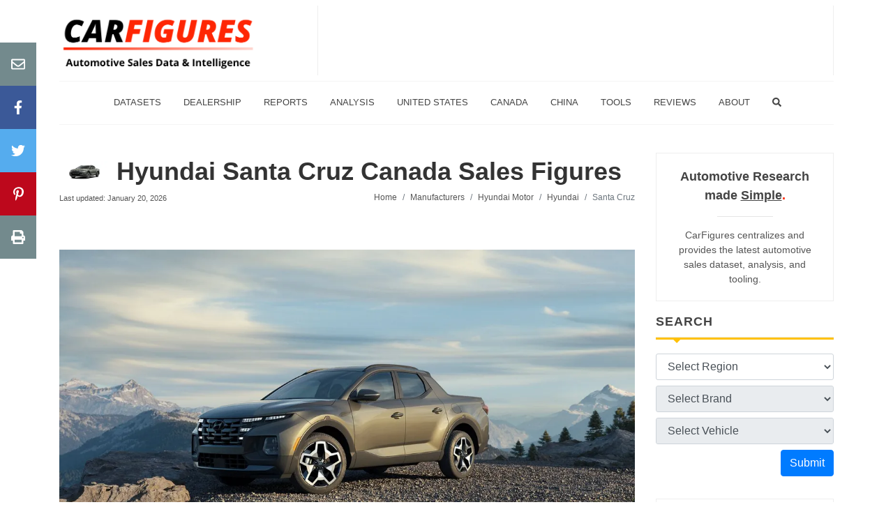

--- FILE ---
content_type: text/html; charset=utf-8
request_url: https://carfigures.com/canada-market-brand/hyundai/santa-cruz
body_size: 11084
content:
<!DOCTYPE html>
<html lang="en">
  <head>
    <title>Hyundai Santa Cruz Sales Figures | Canada Car Sales Figure</title>
<meta name="description" content="Hyundai Santa Cruz monthly, quarterly, and yearly sales and statistics in Canada. Including data and interactive charts for the latest model year 2024.">

    <meta name="csrf-param" content="authenticity_token" />
<meta name="csrf-token" content="HDxBIwO1gHwT4NUZ43pn+Uzc94ugdKhdOGM+1TeTmezm/7HtpLjxxZzB2EuPsTB2+dJ1GWwbc4IjZASK0JfX6Q==" />
    

    <meta name="viewport" content="width=device-width, initial-scale=1.0">

    <link rel="shortcut icon" href="/favicon.ico" type="image/x-icon">
    <link rel="icon" href="/favicon.ico" type="image/x-icon">
    <link rel="apple-touch-icon" type="image/png" href="/apple-icon-57x57.png" sizes="57x57">
    <link rel="apple-touch-icon" type="image/png" href="/apple-icon-60x60.png" sizes="60x60">
    <link rel="apple-touch-icon" type="image/png" href="/apple-icon-72x72.png" sizes="72x72">
    <link rel="apple-touch-icon" type="image/png" href="/apple-icon-76x76.png" sizes="76x76">
    <link rel="apple-touch-icon" type="image/png" href="/apple-icon-114x114.png" sizes="114x114">
    <link rel="apple-touch-icon" type="image/png" href="/apple-icon-120x120.png" sizes="120x120">
    <link rel="apple-touch-icon" type="image/png" href="/apple-icon-144x144.png" sizes="144x144">
    <link rel="apple-touch-icon" type="image/png" href="/apple-icon-152x152.png" sizes="152x152">
    <link rel="apple-touch-icon" type="image/png" href="/apple-icon-180x180.png" sizes="180x180">
    <link rel="icon" type="image/png" href="/android-icon-192x192.png" sizes="192x192">
    <link rel="icon" type="image/png" href="/favicon-32x32.png" sizes="32x32">
    <link rel="icon" type="image/png" href="/favicon-96x96.png" sizes="96x96">
    <link rel="icon" type="image/png" href="/favicon-16x16.png" sizes="16x16">
    <link rel="manifest" href="/manifest.json">
    <meta name="msapplication-TileColor" content="#ffffff">
    <meta name="msapplication-TileImage" content="favicon/ms-icon-144x144.png">
    <meta name="theme-color" content="#ffffff">


      <link rel="canonical" href=https://carfigures.com/canada-market-brand/hyundai/santa-cruz />

    <script type="application/ld+json">
    {
      "@context": "https://schema.org",
      "@type": "Organization",
      "url": "https://carfigures.com",
      "logo": "https://carfigures.com/assets/brand.png"
    }
    </script>

      <script data-ad-client="ca-pub-2029741314162349" async src="https://pagead2.googlesyndication.com/pagead/js/adsbygoogle.js"></script>

      <script async src="https://www.googletagmanager.com/gtag/js?id=G-KCX4CDCF2C"></script>
  <script>
    window.dataLayer = window.dataLayer || [];
    function gtag(){dataLayer.push(arguments);}
    gtag('js', new Date());

    gtag('config', 'G-KCX4CDCF2C');
  </script>


      <meta property="og:url" content="https://carfigures.com/canada-market-brand/hyundai/santa-cruz">
      <meta property="og:title" content="2024 Hyundai Santa Cruz Sales Figures">
      <meta property="og:description" content="Hyundai Santa Cruz monthly, quarterly, and yearly sales and statistics in Canada. Including data and interactive charts for the latest model year 2024.">
      <meta property="og:image" content="https://images.carfigures.com/car/hyundai-santacruz_bnY382vN.jpg">
      <meta name="thumbnail" content="https://images.carfigures.com/car/hyundai-santacruz_bnY382vN.jpg">

      <meta name="robots" content="max-image-preview:large">
  <meta name="turbolinks-cache-control" content="no-cache">
  <link rel="stylesheet" href="/assets/packs/css/core-bcbed0d7.chunk.css" data-turbolinks-track="reload" media="screen" />
<link rel="stylesheet" href="/assets/packs/css/series-04b0789a.chunk.css" data-turbolinks-track="reload" media="screen" />
<link rel="stylesheet" href="/assets/packs/css/viz-8a35b278.chunk.css" data-turbolinks-track="reload" media="screen" />
<link rel="stylesheet" href="/assets/packs/css/photoswipe-255398f2.chunk.css" data-turbolinks-track="reload" media="screen" />
  <script src="/assets/packs/js/runtime~core-12cfaf55cd13fcb7b7c7.js" data-turbolinks-track="reload"></script>
<script src="/assets/packs/js/0-551080077d9fad7a0833.chunk.js" data-turbolinks-track="reload"></script>
<script src="/assets/packs/js/36-404b1c01a217c2b79f89.chunk.js" data-turbolinks-track="reload"></script>
<script src="/assets/packs/js/core-a5b24625421ea1b82e83.chunk.js" data-turbolinks-track="reload"></script>
<script src="/assets/packs/js/runtime~series-2576a99426bfb9d438b7.js" data-turbolinks-track="reload"></script>
<script src="/assets/packs/js/series-ba31261b9f93e499ee38.chunk.js" data-turbolinks-track="reload"></script>
<script src="/assets/packs/js/runtime~viz-4b2a8a91905e25bfdd72.js" data-turbolinks-track="reload"></script>
<script src="/assets/packs/js/1-7f085196fc7cfc3330d2.chunk.js" data-turbolinks-track="reload"></script>
<script src="/assets/packs/js/viz-813840066c4f4eedb8ca.chunk.js" data-turbolinks-track="reload"></script>
<script src="/assets/packs/js/runtime~photoswipe-e3d532d8e65a758d2a6b.js" data-turbolinks-track="reload"></script>
<script src="/assets/packs/js/38-c14a36c30e2a5cfc6ab4.chunk.js" data-turbolinks-track="reload"></script>
<script src="/assets/packs/js/photoswipe-a652334731414b9964b2.chunk.js" data-turbolinks-track="reload"></script>
  <script type="application/ld+json">
    [
      {
        "@context": "https://schema.org/",
        "@type": "BreadcrumbList",
        "itemListElement": [{
          "@type": "ListItem",
          "position": 1,
          "name": "Hyundai Motor",
          "item": "https://carfigures.com/-market-hyundai-motor"
        },{
          "@type": "ListItem",
          "position": 2,
          "name": "Hyundai",
          "item": "https://carfigures.com/canada-market-brand/hyundai"
        },{
          "@type": "ListItem",
          "position": 3,
          "name": "Santa Cruz",
          "item": "https://carfigures.com/canada-market-brand/hyundai/santa-cruz"
        }]
      },
      {
        "@context": "https://schema.org",
        "@type": "Article",
        "mainEntityOfPage": {
          "@type": "WebPage",
          "@id": "url"
        },
        "headline": "2024 Hyundai Santa Cruz Sales Figures",
        "description": "Hyundai Santa Cruz monthly, quarterly, and yearly sales and statistics in Canada. Including data and interactive charts for the latest model year 2024.",
        "image": "https://images.carfigures.com/car/hyundai-santacruz_bnY382vN.jpg",
        "author": {
          "@type": "Organization",
          "name": "CarFigures"
        },
        "publisher": {
          "@type": "Organization",
          "name": "CarFigures",
          "logo": {
            "@type": "ImageObject",
            "url": "https://carfigures.com/assets/icon-57x57.png",
            "width": 400,
            "height": 400
          }
        },
        "datePublished": "2021-09-02",
        "dateModified": "2026-01-20"
      }
    ]
  </script>
  <meta property="og:type" content="article">
  <meta property="og:title" content="2024 Hyundai Santa Cruz Sales Figures">
  <meta property="og:description" content="Hyundai Santa Cruz monthly, quarterly, and yearly sales and statistics in Canada. Including data and interactive charts for the latest model year 2024.">
  <meta property="og:url" content="">

  </head>

  <body>
    <div class="body-overlay"></div>

    <div id="side-panel" class="dark">


  <div class="side-panel-wrap">

    <div class="widget clearfix">


      <nav class="nav-tree nobottommargin">
        <ul>
  <li>
    <a href="/">
      <div>Home</div>
    </a>
  </li>
  <li>
    <a href="/search">
      <div>Search</div>
    </a>
  </li>
  <li>
    <a href="/store">
      <div>Datasets</div>
    </a>
  </li>
  <li>
    <a href="/us-dealership">
      <div>Dealerships</div>
    </a>
  </li>
  <li>
    <a href="/compare-vehicles">
      <div>Compare</div>
    </a>
  </li>
  <li>
    <a href="#">
      <span>Popular Reports <i class="fas fa-angle-down"></i></span>
    </a>
    <ul>
      <li><a href="/us-auto-market-quarterly-reports"><div>Quarterly Sales Reports</div></a></li>
      <li><a href="/us-auto-market-yearly-reports"><div>Yearly Sales Reports</div></a></li>
    </ul>
  </li>
    <li>
    <a href="/analysis">
      <span>Analysis</span>
    </a>
  </li>
  <li>
    <a href="#">
      <span>United States Market <i class="fas fa-angle-down"></i></span>
    </a>
    <ul>
      <li><a href="/us-market-brand"><div>By Brand</div></a></li>
      <li><a href="/us-market-manufacturer"><div>By Manufacturer</div></a></li>
      <li><a href="/us-market-segment"><div>By Segment</div></a></li>
    </ul>
  </li>
  <li>
    <a href="#">
      <span>Canada Market <i class="fas fa-angle-down"></i></span>
    </a>
    <ul>
      <li><a href="/canada-market-brand"><div>By Brand</div></a></li>
      <li><a href="/canada-market-manufacturer"><div>By Manufacturer</div></a></li>
    </ul>
  </li>
  <li>
    <a href="#">
      <span>China Market <i class="fas fa-angle-down"></i></span>
    </a>
    <ul>
      <li><a href="/china-market-manufacturer"><div>By Manufacturer</div></a></li>
      <li><a href="/china-market-brand"><div>By Brand</div></a></li>
    </ul>
  </li>
  <li>
    <a href="#">
      <span>Tools <i class="fas fa-angle-down"></i></span>
    </a>
    <ul>
      <li>
        <a href="/widget">
          <div>Widget</div>
        </a>
      </li>
      <li>
        <a href="/compare-vehicles">
          <div>Compare Vehicles</div>
        </a>
      </li>
      <li>
        <a href="/loan-calculator">
          <div>Loan Calculator</div>
        </a>
      </li>
      <li>
        <a href="/vin-decoder">
          <div>VIN Decoder</div>
        </a>
      </li>
      <li>
        <a href="/stock-market/market">
          <span>Realtime Stock Tracker</span>
        </a>
      </li>
    </ul>
  </li>
  <li>
    <a href="/reviews">
      <span>Reviews</span>
    </a>
  </li>
  <li>
    <a href="/contact">
      <span>Contact Us</span>
    </a>
  </li>
  <li>
    <a href="/about">
      <span>About Us</span>
    </a>
  </li>
</ul>

      </nav>

    </div>

  </div>

</div>

    <div class="container clearfix">
      <div>
        <header id="header" class="sticky-style-2">
  <div class="clearfix mt-2 mb-2">
    <div id="logo">
      <a href="/">
        <img src=https://images.carfigures.com/logo.png alt="CarFigures Official Logo">
      </a>
    </div>
    <div class="top-advert">
      <script async src="https://pagead2.googlesyndication.com/pagead/js/adsbygoogle.js"></script>
      <!-- CarFigures-Banner-XL -->
      <ins class="adsbygoogle d-none d-xl-block"
        style="display:inline-block;width:728px;height:90px"
        data-ad-client="ca-pub-2029741314162349"
        data-ad-slot="8538833052"></ins>
      <!-- CarFigures-Banner-L -->
      <ins class="adsbygoogle d-none d-lg-block d-xl-none"
        style="display:inline-block;width:550px;height:90px"
        data-ad-client="ca-pub-2029741314162349"
        data-ad-slot="5347469605"></ins>
      <!-- CarFigures-Banner-MD -->
      <ins class="adsbygoogle d-none d-md-block d-lg-none"
        style="display:inline-block;width:400px;height:90px"
        data-ad-client="ca-pub-2029741314162349"
        data-ad-slot="1022772285"></ins>
      <script>
        (adsbygoogle = window.adsbygoogle || []).push({});
      </script>
    </div>
  </div>

  <div id="side-panel-trigger-close" class="side-panel-trigger d-lg-none" style="text-align: right;">
    <i class="fa fa-lg fa-bars"></i>
  </div>

  <div id="header-wrap" class="d-none d-lg-block">
    <nav id="primary-menu" class="style-2 center">
      <div class="container clearfix">
        <ul>
  <li>
    <a href="/store">
      <div>Datasets</div>
    </a>
  </li>
  <li>
    <a href="/us-dealership">
      <div>Dealership</div>
    </a>
  </li>
  <li class="sub-menu">
    <a>
      <div>Reports</div>
    </a>
    <ul>
      <li><a href="/us-auto-market-quarterly-reports"><div>Quarterly Sales Reports</div></a></li>
      <li><a href="/us-auto-market-yearly-reports"><div>Yearly Sales Reports</div></a></li>
    </ul>
  </li>
  <li>
    <a href="/analysis">
      <div>Analysis</div>
    </a>
  </li>
  <li class="sub-menu">
    <a>
      <div>United States</div>
    </a>
    <ul>
      <li>
        <a href="/us-market-brand">
          <div>By Brand</div>
        </a>
      </li>
      <li>
        <a href="/us-market-manufacturer">
          <div>By Manufacturer</div>
        </a>
      </li>
      <li class="sub-menu">
        <a href="/us-market-segment">
          <div>By Segment</div>
        </a>
        <ul>
          <li class="sub-menu">
            <a href="/us-market-segment/cars-segment"><div>Cars</div></a>
            <ul>
              <li><a href="/us-market-segment/subcompact-cars"><div>Subcompact Cars</div></a></li>
              <li><a href="/us-market-segment/compact-cars"><div>Compact Cars</div></a></li>
              <li><a href="/us-market-segment/premium-compact-cars"><div>Premium Compact Cars</div></a></li>
              <li><a href="/us-market-segment/midsize-cars"><div>Midsize Cars</div></a></li>
              <li><a href="/us-market-segment/premium-midsize-cars"><div>Premium Midsize Cars</div></a></li>
              <li><a href="/us-market-segment/large-cars"><div>Large Cars</div></a></li>
              <li><a href="/us-market-segment/premium-large-cars"><div>Premium Large Cars</div></a></li>
              <li><a href="/us-market-segment/sport-performance-cars"><div>Sport/Performance Cars</div></a></li>
              <li><a href="/us-market-segment/premium-sport-performance-cars"><div>Premium Sport/Performance Cars</div></a></li>
            </ul>
          </li>
          <li class="sub-menu">
            <a href="/us-market-segment/crossover-suvs-segment"><div>Crossover/SUVS</div></a>
            <ul>
              <li><a href="/us-market-segment/subcompact-crossover-suvs"><div>Subcompact Crossover/SUVs</div></a></li>
              <li><a href="/us-market-segment/premium-subcompact-crossover-suvs"><div>Premium Subcompact Crossover/SUVs</div></a></li>
              <li><a href="/us-market-segment/compact-crossover-suvs"><div>Compact Crossover/SUVs</div></a></li>
              <li><a href="/us-market-segment/premium-compact-crossover-suvs"><div>Premium Compact Crossover/SUVs</div></a></li>
              <li><a href="/us-market-segment/midsize-crossover-suvs"><div>Midsize Crossover/SUVs</div></a></li>
              <li><a href="/us-market-segment/premium-midsize-crossover-suvs"><div>Premium Midsize Crossover/SUVs</div></a></li>
              <li><a href="/us-market-segment/large-suvs"><div>Large SUVs</div></a></li>
              <li><a href="/us-market-segment/premium-large-suvs"><div>Premium Large SUVs</div></a></li>
            </ul>
          </li>
          <li><a href="/us-market-segment/electric-vehicles"><div>Electric Vehicles</div></a></li>
          <li class="sub-menu">
            <a href="/us-market-segment/pickup-trucks-segment"><div>Pickup Trucks</div></a>
            <ul>
              <li><a href="/us-market-segment/compact-pickup-trucks"><div>Compact Pickup Trucks</div></a></li>
              <li><a href="/us-market-segment/large-pickup-trucks"><div>Large Pickup Trucks</div></a></li>
            </ul>
          </li>
          <li class="sub-menu">
            <a href="/us-market-segment/vans-segment"><div>Vans</div></a>
            <ul>
              <li><a href="/us-market-segment/cargo-passenger-vans"><div>Cargo/Passenger Vans</div></a></li>
              <li><a href="/us-market-segment/minivans"><div>Minvans</div></a></li>
            </ul>
          </li>
          <hr>
          <li><a href="/us-market-segment/exotic-vehicles"><div>Exotics</div></a></li>
        </ul>
      </li>
    </ul>
  </li>
  <li class="sub-menu">
    <a>
      <div>Canada</div>
    </a>
    <ul>
      <li>
        <a href="/canada-market-brand">
          <div>By Brand</div>
        </a>
      </li>
      <li>
        <a href="/canada-market-manufacturer">
          <div>By Manufacturer</div>
        </a>
      </li>
      <li class="sub-menu">
        <a href="/canada-market-segment">
          <div>By Segment</div>
        </a>
        <ul>
          <li class="sub-menu">
            <a href="/canada-market-segment/cars-segment"><div>Cars</div></a>
            <ul>
              <li><a href="/canada-market-segment/subcompact-cars"><div>Subcompact Cars</div></a></li>
              <li><a href="/canada-market-segment/compact-cars"><div>Compact Cars</div></a></li>
              <li><a href="/canada-market-segment/premium-compact-cars"><div>Premium Compact Cars</div></a></li>
              <li><a href="/canada-market-segment/midsize-cars"><div>Midsize Cars</div></a></li>
              <li><a href="/canada-market-segment/premium-midsize-cars"><div>Premium Midsize Cars</div></a></li>
              <li><a href="/canada-market-segment/large-cars"><div>Large Cars</div></a></li>
              <li><a href="/canada-market-segment/premium-large-cars"><div>Premium Large Cars</div></a></li>
              <li><a href="/canada-market-segment/sport-performance-cars"><div>Sport/Performance Cars</div></a></li>
              <li><a href="/canada-market-segment/premium-sport-performance-cars"><div>Premium Sport/Performance Cars</div></a></li>
            </ul>
          </li>
          <li class="sub-menu">
            <a href="/canada-market-segment/crossover-suvs-segment"><div>Crossover/SUVS</div></a>
            <ul>
              <li><a href="/canada-market-segment/subcompact-crossover-suvs"><div>Subcompact Crossover/SUVs</div></a></li>
              <li><a href="/canada-market-segment/premium-subcompact-crossover-suvs"><div>Premium Subcompact Crossover/SUVs</div></a></li>
              <li><a href="/canada-market-segment/compact-crossover-suvs"><div>Compact Crossover/SUVs</div></a></li>
              <li><a href="/canada-market-segment/premium-compact-crossover-suvs"><div>Premium Compact Crossover/SUVs</div></a></li>
              <li><a href="/canada-market-segment/midsize-crossover-suvs"><div>Midsize Crossover/SUVs</div></a></li>
              <li><a href="/canada-market-segment/premium-midsize-crossover-suvs"><div>Premium Midsize Crossover/SUVs</div></a></li>
              <li><a href="/canada-market-segment/large-suvs"><div>Large SUVs</div></a></li>
              <li><a href="/canada-market-segment/premium-large-suvs"><div>Premium Large SUVs</div></a></li>
            </ul>
          </li>
          <li><a href="/canada-market-segment/electric-vehicles"><div>Electric Vehicles</div></a></li>
          <li class="sub-menu">
            <a href="/canada-market-segment/pickup-trucks-segment"><div>Pickup Trucks</div></a>
            <ul>
              <li><a href="/canada-market-segment/compact-pickup-trucks"><div>Compact Pickup Trucks</div></a></li>
              <li><a href="/canada-market-segment/large-pickup-trucks"><div>Large Pickup Trucks</div></a></li>
            </ul>
          </li>
          <li class="sub-menu">
            <a href="/canada-market-segment/vans-segment"><div>Vans</div></a>
            <ul>
              <li><a href="/canada-market-segment/cargo-passenger-vans"><div>Cargo/Passenger Vans</div></a></li>
              <li><a href="/canada-market-segment/minivans"><div>Minvans</div></a></li>
            </ul>
          </li>
          <hr>
          <li><a href="/canada-market-segment/exotic-vehicles"><div>Exotics</div></a></li>
        </ul>
      </li>
    </ul>
  </li>
  <li class="sub-menu">
    <a href="/china-market-manufacturer">
      <div>China</div>
    </a>
    <ul>
      <li>
        <a href="/china-market-manufacturer">
          <div>By Manufacturer</div>
        </a>
      </li>
      <li>
        <a href="/china-market-brand">
          <div>By Brand</div>
        </a>
      </li>
    </ul>
  </li>
  <li class="sub-menu">
    <a>
      <div>Tools</div>
    </a>
    <ul>
      <li>
        <a href="/widget">
          <div>Widget</div>
        </a>
      </li>
      <li>
        <a href="/compare-vehicles">
          <div>Compare Vehicles</div>
        </a>
      </li>
      <li>
        <a href="/loan-calculator">
          <div>Loan Calculator</div>
        </a>
      </li>
      <li>
        <a href="/vin-decoder">
          <div>VIN Decoder</div>
        </a>
      </li>
      <li>
        <a href="/stock-market/market">
          <div>Realtime Stock Tracker</div>
        </a>
      </li>
    </ul>
  </li>
  <li>
    <a href="/reviews">
      <div>Reviews</div>
    </a>
  </li>
  <li class="sub-menu">
    <a>
      <div>About</div>
    </a>
    <ul>
      <li>
        <a href="/contact">
          <div>Contact Us</div>
        </a>
      </li>
      <li>
        <a href="/about">
          <div>About Us</div>
        </a>
      </li>
    </ul>
  </li>
  <li>
    <a href="/search">
      <div><i class="fas fa-search"></i></div>
    </a>
  </li>
</ul>

      </div>
    </nav>
  </div>

</header>

        
        <section id="content">
          <div class="content-wrap">
            <div>
              <div class="row">
                <div id="main" class="col-lg-9">
                  <div>
                    	<div>
    <div class="row">
      <div class="col-lg-12">
        <div class="entry-title">
          <h1>
            <a href=/canada-market-brand/hyundai/santa-cruz>
                <picture><source srcset='https://images.carfigures.com/car/hyundai-santacruz_bnY3826R_100.webp 1x, https://images.carfigures.com/car/hyundai-santacruz_bnY3826R_100@2x.webp 2x' type='image/webp'><source srcset='https://images.carfigures.com/car/hyundai-santacruz_bnY3826R_100.jpg 1x, https://images.carfigures.com/car/hyundai-santacruz_bnY3826R_100@2x.jpg 2x' type='image/jpg'><img src='https://images.carfigures.com/car/hyundai-santacruz_bnY3826R.jpg' alt='2024 Hyundai Santa Cruz'width='72'height='34'></picture>
              Hyundai Santa Cruz Canada Sales Figures
            </a>
          </h1>
        </div>
      </div>
    </div>
    <div class="row">
      <div class="col-lg-5 pb-3 pb-lg-0 text-right text-lg-left">
      <small>Last updated: January 20, 2026</small>
      </div>
      <div class="col-lg-7">
        <ol class="breadcrumb">
          <li class="breadcrumb-item"><a href="/">Home</a></li>
          <li class="breadcrumb-item"><a href=/canada-market-manufacturer>Manufacturers</a></li>
          <li class="breadcrumb-item"><a href=/canada-market-manufacturer/hyundai-motor>Hyundai Motor</a></li>
          <li class="breadcrumb-item"><a href=/canada-market-brand/hyundai>Hyundai</a></li>
          <li class="breadcrumb-item active" aria-current="page">Santa Cruz</li>
        </ol>
      </div>
    </div>
      <div class="row pt-3">
        <div class="col-10 offset-2">
          <div class="text-right">
          </div>
        </div>
      </div>
    
	</div>

  <div class="mt-5 mb-5">
      <picture><source media='(min-width: 2400px)' srcset='https://images.carfigures.com/car/hyundai-santacruz_bnY382vN_2400.webp 1x, https://images.carfigures.com/car/hyundai-santacruz_bnY382vN_2400@2x.webp 2x' type='image/webp'><source media='(min-width: 2400px)' srcset='https://images.carfigures.com/car/hyundai-santacruz_bnY382vN_2400.jpg 1x, https://images.carfigures.com/car/hyundai-santacruz_bnY382vN_2400@2x.jpg 2x' type='image/jpg'><source media='(min-width: 2200px)' srcset='https://images.carfigures.com/car/hyundai-santacruz_bnY382vN_2200.webp 1x, https://images.carfigures.com/car/hyundai-santacruz_bnY382vN_2200@2x.webp 2x' type='image/webp'><source media='(min-width: 2200px)' srcset='https://images.carfigures.com/car/hyundai-santacruz_bnY382vN_2200.jpg 1x, https://images.carfigures.com/car/hyundai-santacruz_bnY382vN_2200@2x.jpg 2x' type='image/jpg'><source media='(min-width: 2000px)' srcset='https://images.carfigures.com/car/hyundai-santacruz_bnY382vN_2000.webp 1x, https://images.carfigures.com/car/hyundai-santacruz_bnY382vN_2000@2x.webp 2x' type='image/webp'><source media='(min-width: 2000px)' srcset='https://images.carfigures.com/car/hyundai-santacruz_bnY382vN_2000.jpg 1x, https://images.carfigures.com/car/hyundai-santacruz_bnY382vN_2000@2x.jpg 2x' type='image/jpg'><source media='(min-width: 1800px)' srcset='https://images.carfigures.com/car/hyundai-santacruz_bnY382vN_1800.webp 1x, https://images.carfigures.com/car/hyundai-santacruz_bnY382vN_1800@2x.webp 2x' type='image/webp'><source media='(min-width: 1800px)' srcset='https://images.carfigures.com/car/hyundai-santacruz_bnY382vN_1800.jpg 1x, https://images.carfigures.com/car/hyundai-santacruz_bnY382vN_1800@2x.jpg 2x' type='image/jpg'><source media='(min-width: 1600px)' srcset='https://images.carfigures.com/car/hyundai-santacruz_bnY382vN_1600.webp 1x, https://images.carfigures.com/car/hyundai-santacruz_bnY382vN_1600@2x.webp 2x' type='image/webp'><source media='(min-width: 1600px)' srcset='https://images.carfigures.com/car/hyundai-santacruz_bnY382vN_1600.jpg 1x, https://images.carfigures.com/car/hyundai-santacruz_bnY382vN_1600@2x.jpg 2x' type='image/jpg'><source media='(min-width: 1400px)' srcset='https://images.carfigures.com/car/hyundai-santacruz_bnY382vN_1400.webp 1x, https://images.carfigures.com/car/hyundai-santacruz_bnY382vN_1400@2x.webp 2x' type='image/webp'><source media='(min-width: 1400px)' srcset='https://images.carfigures.com/car/hyundai-santacruz_bnY382vN_1400.jpg 1x, https://images.carfigures.com/car/hyundai-santacruz_bnY382vN_1400@2x.jpg 2x' type='image/jpg'><source media='(min-width: 1296px)' srcset='https://images.carfigures.com/car/hyundai-santacruz_bnY382vN_1296.webp 1x, https://images.carfigures.com/car/hyundai-santacruz_bnY382vN_1296@2x.webp 2x' type='image/webp'><source media='(min-width: 1296px)' srcset='https://images.carfigures.com/car/hyundai-santacruz_bnY382vN_1296.jpg 1x, https://images.carfigures.com/car/hyundai-santacruz_bnY382vN_1296@2x.jpg 2x' type='image/jpg'><source media='(min-width: 1200px)' srcset='https://images.carfigures.com/car/hyundai-santacruz_bnY382vN_1200.webp 1x, https://images.carfigures.com/car/hyundai-santacruz_bnY382vN_1200@2x.webp 2x' type='image/webp'><source media='(min-width: 1200px)' srcset='https://images.carfigures.com/car/hyundai-santacruz_bnY382vN_1200.jpg 1x, https://images.carfigures.com/car/hyundai-santacruz_bnY382vN_1200@2x.jpg 2x' type='image/jpg'><source media='(min-width: 1100px)' srcset='https://images.carfigures.com/car/hyundai-santacruz_bnY382vN_1100.webp 1x, https://images.carfigures.com/car/hyundai-santacruz_bnY382vN_1100@2x.webp 2x' type='image/webp'><source media='(min-width: 1100px)' srcset='https://images.carfigures.com/car/hyundai-santacruz_bnY382vN_1100.jpg 1x, https://images.carfigures.com/car/hyundai-santacruz_bnY382vN_1100@2x.jpg 2x' type='image/jpg'><source media='(min-width: 1000px)' srcset='https://images.carfigures.com/car/hyundai-santacruz_bnY382vN_1000.webp 1x, https://images.carfigures.com/car/hyundai-santacruz_bnY382vN_1000@2x.webp 2x' type='image/webp'><source media='(min-width: 1000px)' srcset='https://images.carfigures.com/car/hyundai-santacruz_bnY382vN_1000.jpg 1x, https://images.carfigures.com/car/hyundai-santacruz_bnY382vN_1000@2x.jpg 2x' type='image/jpg'><source media='(min-width: 900px)' srcset='https://images.carfigures.com/car/hyundai-santacruz_bnY382vN_900.webp 1x, https://images.carfigures.com/car/hyundai-santacruz_bnY382vN_900@2x.webp 2x' type='image/webp'><source media='(min-width: 900px)' srcset='https://images.carfigures.com/car/hyundai-santacruz_bnY382vN_900.jpg 1x, https://images.carfigures.com/car/hyundai-santacruz_bnY382vN_900@2x.jpg 2x' type='image/jpg'><source media='(min-width: 800px)' srcset='https://images.carfigures.com/car/hyundai-santacruz_bnY382vN_800.webp 1x, https://images.carfigures.com/car/hyundai-santacruz_bnY382vN_800@2x.webp 2x' type='image/webp'><source media='(min-width: 800px)' srcset='https://images.carfigures.com/car/hyundai-santacruz_bnY382vN_800.jpg 1x, https://images.carfigures.com/car/hyundai-santacruz_bnY382vN_800@2x.jpg 2x' type='image/jpg'><source media='(min-width: 700px)' srcset='https://images.carfigures.com/car/hyundai-santacruz_bnY382vN_700.webp 1x, https://images.carfigures.com/car/hyundai-santacruz_bnY382vN_700@2x.webp 2x' type='image/webp'><source media='(min-width: 700px)' srcset='https://images.carfigures.com/car/hyundai-santacruz_bnY382vN_700.jpg 1x, https://images.carfigures.com/car/hyundai-santacruz_bnY382vN_700@2x.jpg 2x' type='image/jpg'><source media='(min-width: 600px)' srcset='https://images.carfigures.com/car/hyundai-santacruz_bnY382vN_600.webp 1x, https://images.carfigures.com/car/hyundai-santacruz_bnY382vN_600@2x.webp 2x' type='image/webp'><source media='(min-width: 600px)' srcset='https://images.carfigures.com/car/hyundai-santacruz_bnY382vN_600.jpg 1x, https://images.carfigures.com/car/hyundai-santacruz_bnY382vN_600@2x.jpg 2x' type='image/jpg'><source media='(min-width: 500px)' srcset='https://images.carfigures.com/car/hyundai-santacruz_bnY382vN_500.webp 1x, https://images.carfigures.com/car/hyundai-santacruz_bnY382vN_500@2x.webp 2x' type='image/webp'><source media='(min-width: 500px)' srcset='https://images.carfigures.com/car/hyundai-santacruz_bnY382vN_500.jpg 1x, https://images.carfigures.com/car/hyundai-santacruz_bnY382vN_500@2x.jpg 2x' type='image/jpg'><source media='(min-width: 400px)' srcset='https://images.carfigures.com/car/hyundai-santacruz_bnY382vN_400.webp 1x, https://images.carfigures.com/car/hyundai-santacruz_bnY382vN_400@2x.webp 2x' type='image/webp'><source media='(min-width: 400px)' srcset='https://images.carfigures.com/car/hyundai-santacruz_bnY382vN_400.jpg 1x, https://images.carfigures.com/car/hyundai-santacruz_bnY382vN_400@2x.jpg 2x' type='image/jpg'><source media='(min-width: 300px)' srcset='https://images.carfigures.com/car/hyundai-santacruz_bnY382vN_300.webp 1x, https://images.carfigures.com/car/hyundai-santacruz_bnY382vN_300@2x.webp 2x' type='image/webp'><source media='(min-width: 300px)' srcset='https://images.carfigures.com/car/hyundai-santacruz_bnY382vN_300.jpg 1x, https://images.carfigures.com/car/hyundai-santacruz_bnY382vN_300@2x.jpg 2x' type='image/jpg'><source media='(min-width: 200px)' srcset='https://images.carfigures.com/car/hyundai-santacruz_bnY382vN_200.webp 1x, https://images.carfigures.com/car/hyundai-santacruz_bnY382vN_200@2x.webp 2x' type='image/webp'><source media='(min-width: 200px)' srcset='https://images.carfigures.com/car/hyundai-santacruz_bnY382vN_200.jpg 1x, https://images.carfigures.com/car/hyundai-santacruz_bnY382vN_200@2x.jpg 2x' type='image/jpg'><source media='(min-width: 100px)' srcset='https://images.carfigures.com/car/hyundai-santacruz_bnY382vN_100.webp 1x, https://images.carfigures.com/car/hyundai-santacruz_bnY382vN_100@2x.webp 2x' type='image/webp'><source media='(min-width: 100px)' srcset='https://images.carfigures.com/car/hyundai-santacruz_bnY382vN_100.jpg 1x, https://images.carfigures.com/car/hyundai-santacruz_bnY382vN_100@2x.jpg 2x' type='image/jpg'><source media='(min-width: 50px)' srcset='https://images.carfigures.com/car/hyundai-santacruz_bnY382vN_50.webp 1x, https://images.carfigures.com/car/hyundai-santacruz_bnY382vN_50@2x.webp 2x' type='image/webp'><source media='(min-width: 50px)' srcset='https://images.carfigures.com/car/hyundai-santacruz_bnY382vN_50.jpg 1x, https://images.carfigures.com/car/hyundai-santacruz_bnY382vN_50@2x.jpg 2x' type='image/jpg'><img src='https://images.carfigures.com/car/hyundai-santacruz_bnY382vN.jpg' alt='2024 Hyundai Santa Cruz Banner'></picture>
  </div>


    <div id="key-stats">
      <a href="#key-stats">
        <h4 class="doc-anchor">Key Stats</h4>
      </a>
      <div>
        <h5>How many Santa Cruz did Hyundai sell in 2022?</h5>
        <p>
          <span>Hyundai sold </span>
          <span><b>233</b></span>
          <span>Santa Cruz in 2022.</span>
          <small>(From Jan - Feb 2022)</small>
        </p>
      </div>
      <div>
        <h5>How many Santa Cruz did Hyundai sell in February 2022?</h5>
        <p>
          <span>Hyundai sold </span>
          <span><b>130</b></span>
          <span>Santa Cruz in February 2022.</span>
        </p>
      </div>
      <div>
        <h5>How many Santa Cruz did Hyundai sell in 2021?</h5>
        <p>
          <span>Hyundai sold </span>
          <span><b>930</b></span>
          <span>Santa Cruz in 2021.</span>
        </p>
      </div>
    </div>

    <div>
      <hr>
      <h5>Overview</h5><p>The 2022 Hyundai Santa Cruz is a vehicle from automaker Hyundai.</p><h5>How Much Does the 2022 Hyundai Santa Cruz Cost?</h5><p>The 2022 Hyundai Santa Cruz starts at $38,599 MSRP. Fully loaded, the Hyundai Santa Cruz will cost you about $44,899.</p><h5>Hyundai Santa Cruz Engine, Transmission, and Performance Numbers</h5><p>Hyundai Santa Cruz delivers 281 horsepower with 311 ft-lb torque delivered through a all-wheel-drive drivetrain.</p><h5>List of Hyundai Santa Cruz Competitors</h5><p>Some of Hyundai Santa Cruz competitors include the <a  href="/canada-market-brand/nissan/frontier" >Nissan Frontier</a>, <a  href="/canada-market-brand/toyota/tacoma" >Toyota Tacoma</a>, <a  href="/canada-market-brand/honda/ridgeline" >Honda Ridgeline</a>, <a  href="/canada-market-brand/toyota/tundra" >Toyota Tundra</a>, <a  href="/canada-market-brand/ford/ranger" >Ford Ranger</a> and <a  href="/canada-market-brand/chevrolet/colorado" >Chevrolet Colorado</a>.</p>
      <hr>
    </div>

  <div>
    <p>Hyundai Santa Cruz Canadian Sale figures by year, quarter, and month are presented below. Including the most up to date sales data for the Hyundai Santa Cruz.</p>
  </div>



    <div>
      For sales numbers of the Hyundai Santa Cruz in US, <a href="/us-market-brand/hyundai/santa-cruz">click here</a>.
    </div>

    <div class="mt-4" id="month-sales-table">
    <div id="table-toolbar-month">
      <a href="#month-sales-table">
        <h4 class="doc-anchor">Hyundai Santa Cruz Canada Month Sales</h4>
      </a>
    </div>
    <table
      id="month_sales_table"
      class="table table-hover table-borderless table-striped table-sm"
      data-toggle="table"
      data-sortable="true"
      data-show-columns="true"
      data-show-fullscreen="true"
      data-custom-sort="customSorter"
      data-toolbar="#table-toolbar-month"
    >
      <thead>
        <tr>
          <th data-sortable="true">Year</th>
            <th data-sortable="true" data-formatter="numberFormatter">Jan</th>
            <th data-sortable="true" data-formatter="numberFormatter">Feb</th>
            <th data-sortable="true" data-formatter="numberFormatter">Mar</th>
            <th data-sortable="true" data-formatter="numberFormatter">Apr</th>
            <th data-sortable="true" data-formatter="numberFormatter">May</th>
            <th data-sortable="true" data-formatter="numberFormatter">Jun</th>
            <th data-sortable="true" data-formatter="numberFormatter">Jul</th>
            <th data-sortable="true" data-formatter="numberFormatter">Aug</th>
            <th data-sortable="true" data-formatter="numberFormatter">Sep</th>
            <th data-sortable="true" data-formatter="numberFormatter">Oct</th>
            <th data-sortable="true" data-formatter="numberFormatter">Nov</th>
            <th data-sortable="true" data-formatter="numberFormatter">Dec</th>
        </tr>
      </thead>
      <tbody>
          <tr id="tr-id-0" class="tr-class-0">
            <td class="column-month">2021</td>
              <td class="column-sold">-</td>
              <td class="column-sold">-</td>
              <td class="column-sold">-</td>
              <td class="column-sold">-</td>
              <td class="column-sold">-</td>
              <td class="column-sold">-</td>
              <td class="column-sold">-</td>
              <td class="column-sold">90</td>
              <td class="column-sold">222</td>
              <td class="column-sold">176</td>
              <td class="column-sold">242</td>
              <td class="column-sold">200</td>
          </tr>
          <tr id="tr-id-1" class="tr-class-1">
            <td class="column-month">2022</td>
              <td class="column-sold">103</td>
              <td class="column-sold">130</td>
              <td class="column-sold">-</td>
              <td class="column-sold">-</td>
              <td class="column-sold">-</td>
              <td class="column-sold">-</td>
              <td class="column-sold">-</td>
              <td class="column-sold">-</td>
              <td class="column-sold">-</td>
              <td class="column-sold">-</td>
              <td class="column-sold">-</td>
              <td class="column-sold">-</td>
          </tr>
        <tr class="table-total">
          <td><b>Total</b></td>
            <td class="column-total"><b>103</b></td>
            <td class="column-total"><b>130</b></td>
            <td class="column-total"><b>0</b></td>
            <td class="column-total"><b>0</b></td>
            <td class="column-total"><b>0</b></td>
            <td class="column-total"><b>0</b></td>
            <td class="column-total"><b>0</b></td>
            <td class="column-total"><b>90</b></td>
            <td class="column-total"><b>222</b></td>
            <td class="column-total"><b>176</b></td>
            <td class="column-total"><b>242</b></td>
            <td class="column-total"><b>200</b></td>
        </tr>
      </tbody>
    </table>
  </div>
  
    <div class="mt-4" id="quarter-sales-table">
    <div id="table-toolbar-quarter">
      <a href="#quarter-sales-table">
        <h4 class="doc-anchor">Hyundai Santa Cruz Canada Quarter Sales</h4>
      </a>
    </div>
    <table
      id="quarter_sales_table"
      class="table table-hover table-borderless table-striped table-sm"
      data-toggle="table"
      data-sortable="true"
      data-show-columns="true"
      data-show-fullscreen="true"
      data-custom-sort="customSorter"
      data-toolbar="#table-toolbar-quarter"
    >
      <thead>
        <tr>
          <th data-sortable="true">Year</th>
            <th data-sortable="true" data-formatter="numberFormatter">Q1</th>
            <th data-sortable="true" data-formatter="numberFormatter">Q2</th>
            <th data-sortable="true" data-formatter="numberFormatter">Q3</th>
            <th data-sortable="true" data-formatter="numberFormatter">Q4</th>
        </tr>
      </thead>
      <tbody>
          <tr id="tr-id-0" class="tr-class-0">
            <td class="column-quarter">2021</td>
              <td class="column-sold">-</td>
              <td class="column-sold">-</td>
              <td class="column-sold">312</td>
              <td class="column-sold">618</td>
          </tr>
        <tr class="table-total">
          <td><b>Total</b></td>
            <td class="column-total"><b>0</b></td>
            <td class="column-total"><b>0</b></td>
            <td class="column-total"><b>312</b></td>
            <td class="column-total"><b>618</b></td>
        </tr>
      </tbody>
    </table>
  </div>

    <div id="year-sales-table">
    <div id="table-toolbar-year">
      <a href="#year-sales-table">
        <h4 class="doc-anchor">Hyundai Santa Cruz Canada Year Sales</h4>
      </a>
    </div>
    <table
      id="year_sales_table"
      class="table table-hover table-borderless table-striped table-sm"
      data-toggle="table"
      data-sortable="true"
      data-show-columns="true"
      data-show-fullscreen="true"
      data-custom-sort="customSorter"
      data-toolbar="#table-toolbar-year"
    >
      <thead>
        <tr>
          <th data-sortable="true">Year</th>
          <th data-sortable="true" data-formatter="numberFormatter">Sales</th>
        </tr>
      </thead>
      <tbody>
          <tr id="tr-id-0" class="tr-class-0">
            <td class="column-year">2021</td>
            <td class="column-sold">930</td>
          </tr>
        <tr class="table-total">
          <td><b>Total</b></td>
            <td class="column-total"><b>930</b></td>
        </tr>
      </tbody>
    </table>
  </div>
  

  <hr>

    <div id="month-sales-chart" class="mt-4">
    <a href="#month-sales-chart">
      <h4 class="doc-anchor center">Hyundai Santa Cruz Monthly Canada Sales Figures</h4>
    </a>
    <canvas id="month_sales_chart" style="max-height:300px;"></canvas>
    <script>
      var chart_month_dom = document.getElementById('month_sales_chart');
      new Chart(chart_month_dom, {
        type: 'line',
        data: {
          labels: {"x":["Jan","Feb","Mar","Apr","May","Jun","Jul","Aug","Sep","Oct","Nov","Dec"],"y":[{"data":[0,0,0,0,0,0,0,90,222,176,242,200],"label":2021,"backgroundColor":"#1b4f7248","borderColor":"#1b4f72","borderWidth":1,"hidden":true},{"data":[103,130,0,0,0,0,0,0,0,0,0,0],"label":2022,"backgroundColor":"#76d7c448","borderColor":"#76d7c4","borderWidth":1,"hidden":false}]}.x,
          datasets: {"x":["Jan","Feb","Mar","Apr","May","Jun","Jul","Aug","Sep","Oct","Nov","Dec"],"y":[{"data":[0,0,0,0,0,0,0,90,222,176,242,200],"label":2021,"backgroundColor":"#1b4f7248","borderColor":"#1b4f72","borderWidth":1,"hidden":true},{"data":[103,130,0,0,0,0,0,0,0,0,0,0],"label":2022,"backgroundColor":"#76d7c448","borderColor":"#76d7c4","borderWidth":1,"hidden":false}]}.y,
        },
        options: {
          responsive: true,
          maintainAspectRatio: false,
          legend: {
            display: true
          },
          scales: {
            yAxes: [{
              ticks: {
                beginAtZero: true,
                callback: function(label, index, labels) {
                  return label.toString().replace(/\B(?=(\d{3})+(?!\d))/g, ",");
                },
              }
            }]
          },
          tooltips: {
            callbacks: {
              title:  function(tooltipItem, data) {
                var item = tooltipItem[0];
                return `${item.xLabel} ${data.datasets[item.datasetIndex].label}`;
              },
              label: function(tooltipItem, data) {
                return tooltipItem.yLabel.toString().replace(/\B(?=(\d{3})+(?!\d))/g, ",");
              }
            }
          },
        }
      });
    </script>
    <div class="text-center"><a href="/compare-vehicles">Click to Compare</a></div>
  </div>
  
    <div id="quarter-sales-chart" class="mt-4">
    <a href="#quarter-sales-chart">
      <h4 class="doc-anchor center">Hyundai Santa Cruz Quarterly Canada Sales Figures</h4>
    </a>
    <canvas id="quarter_sales_chart" style="max-height:300px;"></canvas>
    <script>
      var chart_quarter_dom = document.getElementById('quarter_sales_chart');
      new Chart(chart_quarter_dom, {
        type: 'line',
        data: {
          labels: {"x":["Q1","Q2","Q3","Q4"],"y":[{"data":[0,0,312,618],"label":2021,"backgroundColor":"#1b4f7248","borderColor":"#1b4f72","borderWidth":1,"hidden":false}]}.x,
          datasets: {"x":["Q1","Q2","Q3","Q4"],"y":[{"data":[0,0,312,618],"label":2021,"backgroundColor":"#1b4f7248","borderColor":"#1b4f72","borderWidth":1,"hidden":false}]}.y,
        },
        options: {
          responsive: true,
          maintainAspectRatio: false,
          legend: {
            display: true
          },
          scales: {
            yAxes: [{
              ticks: {
                beginAtZero: true,
                callback: function(label, index, labels) {
                  return label.toString().replace(/\B(?=(\d{3})+(?!\d))/g, ",");
                },
              }
            }]
          },
          tooltips: {
            callbacks: {
              title:  function(tooltipItem, data) {
                var item = tooltipItem[0];
                return `${item.xLabel} ${data.datasets[item.datasetIndex].label}`;
              },
              label: function(tooltipItem, data) {
                return tooltipItem.yLabel.toString().replace(/\B(?=(\d{3})+(?!\d))/g, ",");
              }
            }
          },
        }
      });
    </script>
    <div class="text-center"><a href="/compare-vehicles">Click to Compare</a></div>
  </div>
  
    <div id="year-sales-chart" class="mt-4">
    <a href="#year-sales-chart">
      <h4 class="doc-anchor center">Hyundai Santa Cruz Yearly Canada Sales Figures</h4>
    </a>
    <canvas id="year_sales_chart" style="max-height:300px;"></canvas>
    <script>
      var chart_year_dom = document.getElementById('year_sales_chart');
      new Chart(chart_year_dom, {
        type: 'line',
        data: {
          labels: {"x":[2021],"y":[{"label":"# of Sales","data":[930],"backgroundColor":"#1b4f7248","borderColor":["#1b4f72"],"borderWidth":1}]}.x,
          datasets: {"x":[2021],"y":[{"label":"# of Sales","data":[930],"backgroundColor":"#1b4f7248","borderColor":["#1b4f72"],"borderWidth":1}]}.y,
        },
        options: {
          responsive: true,
          maintainAspectRatio: false,
          legend: {
            display: false
          },
          scales: {
            yAxes: [{
              ticks: {
                beginAtZero: true,
                callback: function(label, index, labels) {
                  return label.toString().replace(/\B(?=(\d{3})+(?!\d))/g, ",");
                },
              }
            }]
          },
          tooltips: {
            callbacks: {
              label: function(tooltipItem, data) {
                return tooltipItem.yLabel.toString().replace(/\B(?=(\d{3})+(?!\d))/g, ",");
              }
            }
          },
        }
      });
    </script>
    <div class="text-center"><a href="/compare-vehicles">Click to Compare</a></div>
  </div>
  

  <hr>
  <a id="images" href="#images">
    <h5 class="doc-anchor">Download Historic Sales Data</h5>
  </a>
  <div class="row gallery" itemscope itemtype="http://schema.org/ImageGallery">
      <figure class="col-6 col-sm-2" itemprop="associatedMedia" itemscope itemtype="http://schema.org/ImageObject">
        <a href="https://images.carfigures.com/sale_viz/hyundai_santa-cruz_canada_sales_table_month_tbjsfISy.png" itemprop="contentUrl" data-size="0x0">
          <img src="https://images.carfigures.com/sale_viz/hyundai_santa-cruz_canada_sales_table_month_tbjsfISy.png" alt="Hyundai Santa Cruz Month Sales Table" itemprop="thumbnail" />
        </a>
      </figure>
      <figure class="col-6 col-sm-2" itemprop="associatedMedia" itemscope itemtype="http://schema.org/ImageObject">
        <a href="https://images.carfigures.com/sale_viz/hyundai_santa-cruz_canada_sales_table_quarter_tbjsfISy.png" itemprop="contentUrl" data-size="0x0">
          <img src="https://images.carfigures.com/sale_viz/hyundai_santa-cruz_canada_sales_table_quarter_tbjsfISy.png" alt="Hyundai Santa Cruz Quarter Sales Table" itemprop="thumbnail" />
        </a>
      </figure>
      <figure class="col-6 col-sm-2" itemprop="associatedMedia" itemscope itemtype="http://schema.org/ImageObject">
        <a href="https://images.carfigures.com/sale_viz/hyundai_santa-cruz_canada_sales_table_year_tbjsfISy.png" itemprop="contentUrl" data-size="0x0">
          <img src="https://images.carfigures.com/sale_viz/hyundai_santa-cruz_canada_sales_table_year_tbjsfISy.png" alt="Hyundai Santa Cruz Year Sales Table" itemprop="thumbnail" />
        </a>
      </figure>
  </div>
  <small>Looking for more data/visualizations? Send us an email at <a href="/cdn-cgi/l/email-protection#d9bab6b7adb8baad99bab8abbfb0beacabbcaaf7bab6b4" target="_top"><span class="__cf_email__" data-cfemail="761519180217150236151704101f11030413055815191b">[email&#160;protected]</span></a> for customized data aggregates and visualizations.</small>
      <div class="pswp" tabindex="-1" role="dialog" aria-hidden="true">
    <div class="pswp__bg"></div>
    <div class="pswp__scroll-wrap">
      <div class="pswp__container">
        <div class="pswp__item"></div>
        <div class="pswp__item"></div>
        <div class="pswp__item"></div>
      </div>
      <div class="pswp__ui pswp__ui--hidden">
        <div class="pswp__top-bar">
          <div class="pswp__counter"></div>
          <button class="pswp__button pswp__button--close" title="Close (Esc)"></button>
          <button class="pswp__button pswp__button--share" title="Share"></button>
          <button class="pswp__button pswp__button--fs" title="Toggle fullscreen"></button>
          <button class="pswp__button pswp__button--zoom" title="Zoom in/out"></button>
          <div class="pswp__preloader">
            <div class="pswp__preloader__icn">
              <div class="pswp__preloader__cut">
                <div class="pswp__preloader__donut"></div>
              </div>
            </div>
          </div>
        </div>
        <div class="pswp__share-modal pswp__share-modal--hidden pswp__single-tap">
          <div class="pswp__share-tooltip"></div>
        </div>
        <button class="pswp__button pswp__button--arrow--left" title="Previous (arrow left)">
        </button>
        <button class="pswp__button pswp__button--arrow--right" title="Next (arrow right)">
        </button>
        <div class="pswp__caption">
          <div class="pswp__caption__center"></div>
        </div>
      </div>
    </div>
  </div>

  <hr>

  <div>
    <h5 class="pt-3" style="text-decoration: underline;">Embedded Code</h5>
    <textarea style="width: 100%; height: 80px; border: 1px solid;"><iframe src="https://carfigures.com/widget/canada_hyundai_santa-cruz/year_chart" scrolling="no" frameborder="0" width="100%" height="450" style="border: 0; overflow: hidden;"></iframe></textarea>
    <a href="https://carfigures.com/widget/canada_hyundai_santa-cruz">See more widgets</a>
  </div>

  <hr>

  <div>
    <p>Sources: Manufacturers</p>
  </div>

  <script data-cfasync="false" src="/cdn-cgi/scripts/5c5dd728/cloudflare-static/email-decode.min.js"></script><script>
  function numberFormatter(value) {
    return value.toString().replace(/\B(?=(\d{3})+(?!\d))/g, ",");
  }

  function statFormatter(value) {
    if (value == 'Infinity') {
      return '-';
    }

    if (value.includes('-')) {
      return `<div style='color:red;'>${value}%</div>`
    } else {
      return `<div style='color:green;'>+${value}%</div>`
    }
  }

  function customSorter(sortName, sortOrder, data) {
      var order = sortOrder === 'desc' ? -1 : 1;
      data.sort(function (a, b) {
        var aa = a[sortName];
        var bb = b[sortName];
        var aa_int = parseInt(aa);
        var bb_int = parseInt(bb);
        if (isNaN(aa_int) && aa !== '-') {
          return 1;
        }
        if (isNaN(bb_int) && bb !== '-') {
          return -1;
        }
        if (order == 1) {
          aa_int = aa_int || -1;
        } else {
          bb_int = bb_int || -1;
        }
        return (aa_int - bb_int) * order;
      });
    }
</script>

                  </div>
                </div>
                <div id="side-menu" class="col-lg-3 sticky-sidebar-wrap mt-5 mt-lg-0">
                    <div class="d-none d-md-block">
    <div class="sidebar-section pb-3">
  <div class="text-center" style="padding: 20px 20px;">
    <h4 class="mb-3">Automotive Research made <u class="hover-text">Simple</u><span style="color:#FE2604;">.</span></h4>
    <hr style="max-width:80px;">
    <span>CarFigures centralizes and provides the <span class="hover-text">latest automotive sales dataset</span>, <span class="hover-text">analysis</span>, and <span class="hover-text">tooling</span>.</span><br>
  </div>
</div>

  </div>
  <div class="pb-5">
  <h4 class="mb-2 ls1 uppercase t700">Search</h4>
  <div class="line line-xs line-market"></div>
  <div>
    <form id="form_car_selector">
      <div class="form-group">
        <div class="mt-2">
          <select class="form-control" id="select_finder_country">
            <option value='-1'>Select Region</option>
            <option value="ca" data-value2="canada">Canada</option>
            <option value="cn" data-value2="china">China</option>
            <option value="us" data-value2="us">US</option>
          </select>
        </div>
        <div class="mt-2">
          <select class="form-control" id="select_finder_brand" disabled>
            <option value='-1'>Select Brand</option>
          </select>
        </div>
        <div class="mt-2">
          <select class="form-control" id="select_finder_model" disabled>
            <option value='-1'>Select Vehicle</option>
          </select>
          <div class="mt-2 float-right">
            <button type="submit" class="btn btn-primary mb-2">Submit</button>
          </div>
        </div>
      </div>
    </form>
  </div>
</div>
  <div class="sidebar-section pb-3">
  <div class="p-2 text-center">
    <h3 class="mb-3 mt-3">Dataset</h3>
    <span>Get the complete automotive dataset for <b>Hyundai</b>.</span><br>
    <a data-turbolinks="false" href=/store/product/hyundai-dealer-locations-in-the-usa class="button button-border button-circle button-fill fill-from-bottom button-dark button-black nott ls0 noleftmargin mt-4"><span>LEARN MORE</span></a>
  </div>
</div>


  
  <div class="sidebar-section pb-3">
  <div class="">
    <h4 class="mb-2 ls1 uppercase t700">Vehicle Reports</h4>
    <div class="line line-xs line-market"></div>
    <div class="oc-item">
      <div class="iportfolio">
        <div class="row">
            <div class="col-3 col-lg-12 center">
                <a href=/canada-market-brand/hyundai/equus>
                  <picture><source media='(min-width: 2400px)' srcset='https://images.carfigures.com/car/hyundai_equus_DoFepryC_2400.webp 1x, https://images.carfigures.com/car/hyundai_equus_DoFepryC_2400@2x.webp 2x' type='image/webp'><source media='(min-width: 2400px)' srcset='https://images.carfigures.com/car/hyundai_equus_DoFepryC_2400.jpg 1x, https://images.carfigures.com/car/hyundai_equus_DoFepryC_2400@2x.jpg 2x' type='image/jpg'><source media='(min-width: 2200px)' srcset='https://images.carfigures.com/car/hyundai_equus_DoFepryC_2200.webp 1x, https://images.carfigures.com/car/hyundai_equus_DoFepryC_2200@2x.webp 2x' type='image/webp'><source media='(min-width: 2200px)' srcset='https://images.carfigures.com/car/hyundai_equus_DoFepryC_2200.jpg 1x, https://images.carfigures.com/car/hyundai_equus_DoFepryC_2200@2x.jpg 2x' type='image/jpg'><source media='(min-width: 2000px)' srcset='https://images.carfigures.com/car/hyundai_equus_DoFepryC_2000.webp 1x, https://images.carfigures.com/car/hyundai_equus_DoFepryC_2000@2x.webp 2x' type='image/webp'><source media='(min-width: 2000px)' srcset='https://images.carfigures.com/car/hyundai_equus_DoFepryC_2000.jpg 1x, https://images.carfigures.com/car/hyundai_equus_DoFepryC_2000@2x.jpg 2x' type='image/jpg'><source media='(min-width: 1800px)' srcset='https://images.carfigures.com/car/hyundai_equus_DoFepryC_1800.webp 1x, https://images.carfigures.com/car/hyundai_equus_DoFepryC_1800@2x.webp 2x' type='image/webp'><source media='(min-width: 1800px)' srcset='https://images.carfigures.com/car/hyundai_equus_DoFepryC_1800.jpg 1x, https://images.carfigures.com/car/hyundai_equus_DoFepryC_1800@2x.jpg 2x' type='image/jpg'><source media='(min-width: 1600px)' srcset='https://images.carfigures.com/car/hyundai_equus_DoFepryC_1600.webp 1x, https://images.carfigures.com/car/hyundai_equus_DoFepryC_1600@2x.webp 2x' type='image/webp'><source media='(min-width: 1600px)' srcset='https://images.carfigures.com/car/hyundai_equus_DoFepryC_1600.jpg 1x, https://images.carfigures.com/car/hyundai_equus_DoFepryC_1600@2x.jpg 2x' type='image/jpg'><source media='(min-width: 1400px)' srcset='https://images.carfigures.com/car/hyundai_equus_DoFepryC_1400.webp 1x, https://images.carfigures.com/car/hyundai_equus_DoFepryC_1400@2x.webp 2x' type='image/webp'><source media='(min-width: 1400px)' srcset='https://images.carfigures.com/car/hyundai_equus_DoFepryC_1400.jpg 1x, https://images.carfigures.com/car/hyundai_equus_DoFepryC_1400@2x.jpg 2x' type='image/jpg'><source media='(min-width: 1296px)' srcset='https://images.carfigures.com/car/hyundai_equus_DoFepryC_1296.webp 1x, https://images.carfigures.com/car/hyundai_equus_DoFepryC_1296@2x.webp 2x' type='image/webp'><source media='(min-width: 1296px)' srcset='https://images.carfigures.com/car/hyundai_equus_DoFepryC_1296.jpg 1x, https://images.carfigures.com/car/hyundai_equus_DoFepryC_1296@2x.jpg 2x' type='image/jpg'><source media='(min-width: 1200px)' srcset='https://images.carfigures.com/car/hyundai_equus_DoFepryC_1200.webp 1x, https://images.carfigures.com/car/hyundai_equus_DoFepryC_1200@2x.webp 2x' type='image/webp'><source media='(min-width: 1200px)' srcset='https://images.carfigures.com/car/hyundai_equus_DoFepryC_1200.jpg 1x, https://images.carfigures.com/car/hyundai_equus_DoFepryC_1200@2x.jpg 2x' type='image/jpg'><source media='(min-width: 1100px)' srcset='https://images.carfigures.com/car/hyundai_equus_DoFepryC_1100.webp 1x, https://images.carfigures.com/car/hyundai_equus_DoFepryC_1100@2x.webp 2x' type='image/webp'><source media='(min-width: 1100px)' srcset='https://images.carfigures.com/car/hyundai_equus_DoFepryC_1100.jpg 1x, https://images.carfigures.com/car/hyundai_equus_DoFepryC_1100@2x.jpg 2x' type='image/jpg'><source media='(min-width: 1000px)' srcset='https://images.carfigures.com/car/hyundai_equus_DoFepryC_1000.webp 1x, https://images.carfigures.com/car/hyundai_equus_DoFepryC_1000@2x.webp 2x' type='image/webp'><source media='(min-width: 1000px)' srcset='https://images.carfigures.com/car/hyundai_equus_DoFepryC_1000.jpg 1x, https://images.carfigures.com/car/hyundai_equus_DoFepryC_1000@2x.jpg 2x' type='image/jpg'><source media='(min-width: 900px)' srcset='https://images.carfigures.com/car/hyundai_equus_DoFepryC_900.webp 1x, https://images.carfigures.com/car/hyundai_equus_DoFepryC_900@2x.webp 2x' type='image/webp'><source media='(min-width: 900px)' srcset='https://images.carfigures.com/car/hyundai_equus_DoFepryC_900.jpg 1x, https://images.carfigures.com/car/hyundai_equus_DoFepryC_900@2x.jpg 2x' type='image/jpg'><source media='(min-width: 800px)' srcset='https://images.carfigures.com/car/hyundai_equus_DoFepryC_800.webp 1x, https://images.carfigures.com/car/hyundai_equus_DoFepryC_800@2x.webp 2x' type='image/webp'><source media='(min-width: 800px)' srcset='https://images.carfigures.com/car/hyundai_equus_DoFepryC_800.jpg 1x, https://images.carfigures.com/car/hyundai_equus_DoFepryC_800@2x.jpg 2x' type='image/jpg'><source media='(min-width: 700px)' srcset='https://images.carfigures.com/car/hyundai_equus_DoFepryC_700.webp 1x, https://images.carfigures.com/car/hyundai_equus_DoFepryC_700@2x.webp 2x' type='image/webp'><source media='(min-width: 700px)' srcset='https://images.carfigures.com/car/hyundai_equus_DoFepryC_700.jpg 1x, https://images.carfigures.com/car/hyundai_equus_DoFepryC_700@2x.jpg 2x' type='image/jpg'><source media='(min-width: 600px)' srcset='https://images.carfigures.com/car/hyundai_equus_DoFepryC_600.webp 1x, https://images.carfigures.com/car/hyundai_equus_DoFepryC_600@2x.webp 2x' type='image/webp'><source media='(min-width: 600px)' srcset='https://images.carfigures.com/car/hyundai_equus_DoFepryC_600.jpg 1x, https://images.carfigures.com/car/hyundai_equus_DoFepryC_600@2x.jpg 2x' type='image/jpg'><source media='(min-width: 500px)' srcset='https://images.carfigures.com/car/hyundai_equus_DoFepryC_500.webp 1x, https://images.carfigures.com/car/hyundai_equus_DoFepryC_500@2x.webp 2x' type='image/webp'><source media='(min-width: 500px)' srcset='https://images.carfigures.com/car/hyundai_equus_DoFepryC_500.jpg 1x, https://images.carfigures.com/car/hyundai_equus_DoFepryC_500@2x.jpg 2x' type='image/jpg'><source media='(min-width: 400px)' srcset='https://images.carfigures.com/car/hyundai_equus_DoFepryC_400.webp 1x, https://images.carfigures.com/car/hyundai_equus_DoFepryC_400@2x.webp 2x' type='image/webp'><source media='(min-width: 400px)' srcset='https://images.carfigures.com/car/hyundai_equus_DoFepryC_400.jpg 1x, https://images.carfigures.com/car/hyundai_equus_DoFepryC_400@2x.jpg 2x' type='image/jpg'><source media='(min-width: 300px)' srcset='https://images.carfigures.com/car/hyundai_equus_DoFepryC_300.webp 1x, https://images.carfigures.com/car/hyundai_equus_DoFepryC_300@2x.webp 2x' type='image/webp'><source media='(min-width: 300px)' srcset='https://images.carfigures.com/car/hyundai_equus_DoFepryC_300.jpg 1x, https://images.carfigures.com/car/hyundai_equus_DoFepryC_300@2x.jpg 2x' type='image/jpg'><source media='(min-width: 200px)' srcset='https://images.carfigures.com/car/hyundai_equus_DoFepryC_200.webp 1x, https://images.carfigures.com/car/hyundai_equus_DoFepryC_200@2x.webp 2x' type='image/webp'><source media='(min-width: 200px)' srcset='https://images.carfigures.com/car/hyundai_equus_DoFepryC_200.jpg 1x, https://images.carfigures.com/car/hyundai_equus_DoFepryC_200@2x.jpg 2x' type='image/jpg'><source media='(min-width: 100px)' srcset='https://images.carfigures.com/car/hyundai_equus_DoFepryC_100.webp 1x, https://images.carfigures.com/car/hyundai_equus_DoFepryC_100@2x.webp 2x' type='image/webp'><source media='(min-width: 100px)' srcset='https://images.carfigures.com/car/hyundai_equus_DoFepryC_100.jpg 1x, https://images.carfigures.com/car/hyundai_equus_DoFepryC_100@2x.jpg 2x' type='image/jpg'><source media='(min-width: 50px)' srcset='https://images.carfigures.com/car/hyundai_equus_DoFepryC_50.webp 1x, https://images.carfigures.com/car/hyundai_equus_DoFepryC_50@2x.webp 2x' type='image/webp'><source media='(min-width: 50px)' srcset='https://images.carfigures.com/car/hyundai_equus_DoFepryC_50.jpg 1x, https://images.carfigures.com/car/hyundai_equus_DoFepryC_50@2x.jpg 2x' type='image/jpg'><img src='https://images.carfigures.com/car/hyundai_equus_DoFepryC.jpg' alt='2016 Hyundai Equus'></picture>
              </a>
              <div class="portfolio-desc center nobottompadding">
                <h3>
                    <a href=/canada-market-brand/hyundai/equus>Hyundai Equus</a>
                </h3>
              </div>
                <hr>
            </div>
            <div class="col-3 col-lg-12 center">
                <a href=/canada-market-brand/hyundai/nexo>
                  <picture><source media='(min-width: 2400px)' srcset='https://images.carfigures.com/car/hyundai_nexo_lvZVsDJR_2400.webp 1x, https://images.carfigures.com/car/hyundai_nexo_lvZVsDJR_2400@2x.webp 2x' type='image/webp'><source media='(min-width: 2400px)' srcset='https://images.carfigures.com/car/hyundai_nexo_lvZVsDJR_2400.jpg 1x, https://images.carfigures.com/car/hyundai_nexo_lvZVsDJR_2400@2x.jpg 2x' type='image/jpg'><source media='(min-width: 2200px)' srcset='https://images.carfigures.com/car/hyundai_nexo_lvZVsDJR_2200.webp 1x, https://images.carfigures.com/car/hyundai_nexo_lvZVsDJR_2200@2x.webp 2x' type='image/webp'><source media='(min-width: 2200px)' srcset='https://images.carfigures.com/car/hyundai_nexo_lvZVsDJR_2200.jpg 1x, https://images.carfigures.com/car/hyundai_nexo_lvZVsDJR_2200@2x.jpg 2x' type='image/jpg'><source media='(min-width: 2000px)' srcset='https://images.carfigures.com/car/hyundai_nexo_lvZVsDJR_2000.webp 1x, https://images.carfigures.com/car/hyundai_nexo_lvZVsDJR_2000@2x.webp 2x' type='image/webp'><source media='(min-width: 2000px)' srcset='https://images.carfigures.com/car/hyundai_nexo_lvZVsDJR_2000.jpg 1x, https://images.carfigures.com/car/hyundai_nexo_lvZVsDJR_2000@2x.jpg 2x' type='image/jpg'><source media='(min-width: 1800px)' srcset='https://images.carfigures.com/car/hyundai_nexo_lvZVsDJR_1800.webp 1x, https://images.carfigures.com/car/hyundai_nexo_lvZVsDJR_1800@2x.webp 2x' type='image/webp'><source media='(min-width: 1800px)' srcset='https://images.carfigures.com/car/hyundai_nexo_lvZVsDJR_1800.jpg 1x, https://images.carfigures.com/car/hyundai_nexo_lvZVsDJR_1800@2x.jpg 2x' type='image/jpg'><source media='(min-width: 1600px)' srcset='https://images.carfigures.com/car/hyundai_nexo_lvZVsDJR_1600.webp 1x, https://images.carfigures.com/car/hyundai_nexo_lvZVsDJR_1600@2x.webp 2x' type='image/webp'><source media='(min-width: 1600px)' srcset='https://images.carfigures.com/car/hyundai_nexo_lvZVsDJR_1600.jpg 1x, https://images.carfigures.com/car/hyundai_nexo_lvZVsDJR_1600@2x.jpg 2x' type='image/jpg'><source media='(min-width: 1400px)' srcset='https://images.carfigures.com/car/hyundai_nexo_lvZVsDJR_1400.webp 1x, https://images.carfigures.com/car/hyundai_nexo_lvZVsDJR_1400@2x.webp 2x' type='image/webp'><source media='(min-width: 1400px)' srcset='https://images.carfigures.com/car/hyundai_nexo_lvZVsDJR_1400.jpg 1x, https://images.carfigures.com/car/hyundai_nexo_lvZVsDJR_1400@2x.jpg 2x' type='image/jpg'><source media='(min-width: 1296px)' srcset='https://images.carfigures.com/car/hyundai_nexo_lvZVsDJR_1296.webp 1x, https://images.carfigures.com/car/hyundai_nexo_lvZVsDJR_1296@2x.webp 2x' type='image/webp'><source media='(min-width: 1296px)' srcset='https://images.carfigures.com/car/hyundai_nexo_lvZVsDJR_1296.jpg 1x, https://images.carfigures.com/car/hyundai_nexo_lvZVsDJR_1296@2x.jpg 2x' type='image/jpg'><source media='(min-width: 1200px)' srcset='https://images.carfigures.com/car/hyundai_nexo_lvZVsDJR_1200.webp 1x, https://images.carfigures.com/car/hyundai_nexo_lvZVsDJR_1200@2x.webp 2x' type='image/webp'><source media='(min-width: 1200px)' srcset='https://images.carfigures.com/car/hyundai_nexo_lvZVsDJR_1200.jpg 1x, https://images.carfigures.com/car/hyundai_nexo_lvZVsDJR_1200@2x.jpg 2x' type='image/jpg'><source media='(min-width: 1100px)' srcset='https://images.carfigures.com/car/hyundai_nexo_lvZVsDJR_1100.webp 1x, https://images.carfigures.com/car/hyundai_nexo_lvZVsDJR_1100@2x.webp 2x' type='image/webp'><source media='(min-width: 1100px)' srcset='https://images.carfigures.com/car/hyundai_nexo_lvZVsDJR_1100.jpg 1x, https://images.carfigures.com/car/hyundai_nexo_lvZVsDJR_1100@2x.jpg 2x' type='image/jpg'><source media='(min-width: 1000px)' srcset='https://images.carfigures.com/car/hyundai_nexo_lvZVsDJR_1000.webp 1x, https://images.carfigures.com/car/hyundai_nexo_lvZVsDJR_1000@2x.webp 2x' type='image/webp'><source media='(min-width: 1000px)' srcset='https://images.carfigures.com/car/hyundai_nexo_lvZVsDJR_1000.jpg 1x, https://images.carfigures.com/car/hyundai_nexo_lvZVsDJR_1000@2x.jpg 2x' type='image/jpg'><source media='(min-width: 900px)' srcset='https://images.carfigures.com/car/hyundai_nexo_lvZVsDJR_900.webp 1x, https://images.carfigures.com/car/hyundai_nexo_lvZVsDJR_900@2x.webp 2x' type='image/webp'><source media='(min-width: 900px)' srcset='https://images.carfigures.com/car/hyundai_nexo_lvZVsDJR_900.jpg 1x, https://images.carfigures.com/car/hyundai_nexo_lvZVsDJR_900@2x.jpg 2x' type='image/jpg'><source media='(min-width: 800px)' srcset='https://images.carfigures.com/car/hyundai_nexo_lvZVsDJR_800.webp 1x, https://images.carfigures.com/car/hyundai_nexo_lvZVsDJR_800@2x.webp 2x' type='image/webp'><source media='(min-width: 800px)' srcset='https://images.carfigures.com/car/hyundai_nexo_lvZVsDJR_800.jpg 1x, https://images.carfigures.com/car/hyundai_nexo_lvZVsDJR_800@2x.jpg 2x' type='image/jpg'><source media='(min-width: 700px)' srcset='https://images.carfigures.com/car/hyundai_nexo_lvZVsDJR_700.webp 1x, https://images.carfigures.com/car/hyundai_nexo_lvZVsDJR_700@2x.webp 2x' type='image/webp'><source media='(min-width: 700px)' srcset='https://images.carfigures.com/car/hyundai_nexo_lvZVsDJR_700.jpg 1x, https://images.carfigures.com/car/hyundai_nexo_lvZVsDJR_700@2x.jpg 2x' type='image/jpg'><source media='(min-width: 600px)' srcset='https://images.carfigures.com/car/hyundai_nexo_lvZVsDJR_600.webp 1x, https://images.carfigures.com/car/hyundai_nexo_lvZVsDJR_600@2x.webp 2x' type='image/webp'><source media='(min-width: 600px)' srcset='https://images.carfigures.com/car/hyundai_nexo_lvZVsDJR_600.jpg 1x, https://images.carfigures.com/car/hyundai_nexo_lvZVsDJR_600@2x.jpg 2x' type='image/jpg'><source media='(min-width: 500px)' srcset='https://images.carfigures.com/car/hyundai_nexo_lvZVsDJR_500.webp 1x, https://images.carfigures.com/car/hyundai_nexo_lvZVsDJR_500@2x.webp 2x' type='image/webp'><source media='(min-width: 500px)' srcset='https://images.carfigures.com/car/hyundai_nexo_lvZVsDJR_500.jpg 1x, https://images.carfigures.com/car/hyundai_nexo_lvZVsDJR_500@2x.jpg 2x' type='image/jpg'><source media='(min-width: 400px)' srcset='https://images.carfigures.com/car/hyundai_nexo_lvZVsDJR_400.webp 1x, https://images.carfigures.com/car/hyundai_nexo_lvZVsDJR_400@2x.webp 2x' type='image/webp'><source media='(min-width: 400px)' srcset='https://images.carfigures.com/car/hyundai_nexo_lvZVsDJR_400.jpg 1x, https://images.carfigures.com/car/hyundai_nexo_lvZVsDJR_400@2x.jpg 2x' type='image/jpg'><source media='(min-width: 300px)' srcset='https://images.carfigures.com/car/hyundai_nexo_lvZVsDJR_300.webp 1x, https://images.carfigures.com/car/hyundai_nexo_lvZVsDJR_300@2x.webp 2x' type='image/webp'><source media='(min-width: 300px)' srcset='https://images.carfigures.com/car/hyundai_nexo_lvZVsDJR_300.jpg 1x, https://images.carfigures.com/car/hyundai_nexo_lvZVsDJR_300@2x.jpg 2x' type='image/jpg'><source media='(min-width: 200px)' srcset='https://images.carfigures.com/car/hyundai_nexo_lvZVsDJR_200.webp 1x, https://images.carfigures.com/car/hyundai_nexo_lvZVsDJR_200@2x.webp 2x' type='image/webp'><source media='(min-width: 200px)' srcset='https://images.carfigures.com/car/hyundai_nexo_lvZVsDJR_200.jpg 1x, https://images.carfigures.com/car/hyundai_nexo_lvZVsDJR_200@2x.jpg 2x' type='image/jpg'><source media='(min-width: 100px)' srcset='https://images.carfigures.com/car/hyundai_nexo_lvZVsDJR_100.webp 1x, https://images.carfigures.com/car/hyundai_nexo_lvZVsDJR_100@2x.webp 2x' type='image/webp'><source media='(min-width: 100px)' srcset='https://images.carfigures.com/car/hyundai_nexo_lvZVsDJR_100.jpg 1x, https://images.carfigures.com/car/hyundai_nexo_lvZVsDJR_100@2x.jpg 2x' type='image/jpg'><source media='(min-width: 50px)' srcset='https://images.carfigures.com/car/hyundai_nexo_lvZVsDJR_50.webp 1x, https://images.carfigures.com/car/hyundai_nexo_lvZVsDJR_50@2x.webp 2x' type='image/webp'><source media='(min-width: 50px)' srcset='https://images.carfigures.com/car/hyundai_nexo_lvZVsDJR_50.jpg 1x, https://images.carfigures.com/car/hyundai_nexo_lvZVsDJR_50@2x.jpg 2x' type='image/jpg'><img src='https://images.carfigures.com/car/hyundai_nexo_lvZVsDJR.jpg' alt='2021 Hyundai Nexo'></picture>
              </a>
              <div class="portfolio-desc center nobottompadding">
                <h3>
                    <a href=/canada-market-brand/hyundai/nexo>Hyundai Nexo</a>
                </h3>
              </div>
                <hr>
            </div>
            <div class="col-3 col-lg-12 center">
                <a href=/canada-market-brand/hyundai/sonata>
                  <picture><source media='(min-width: 2400px)' srcset='https://images.carfigures.com/car/hyundai_sonata_AjrXYdwE_2400.webp 1x, https://images.carfigures.com/car/hyundai_sonata_AjrXYdwE_2400@2x.webp 2x' type='image/webp'><source media='(min-width: 2400px)' srcset='https://images.carfigures.com/car/hyundai_sonata_AjrXYdwE_2400.jpg 1x, https://images.carfigures.com/car/hyundai_sonata_AjrXYdwE_2400@2x.jpg 2x' type='image/jpg'><source media='(min-width: 2200px)' srcset='https://images.carfigures.com/car/hyundai_sonata_AjrXYdwE_2200.webp 1x, https://images.carfigures.com/car/hyundai_sonata_AjrXYdwE_2200@2x.webp 2x' type='image/webp'><source media='(min-width: 2200px)' srcset='https://images.carfigures.com/car/hyundai_sonata_AjrXYdwE_2200.jpg 1x, https://images.carfigures.com/car/hyundai_sonata_AjrXYdwE_2200@2x.jpg 2x' type='image/jpg'><source media='(min-width: 2000px)' srcset='https://images.carfigures.com/car/hyundai_sonata_AjrXYdwE_2000.webp 1x, https://images.carfigures.com/car/hyundai_sonata_AjrXYdwE_2000@2x.webp 2x' type='image/webp'><source media='(min-width: 2000px)' srcset='https://images.carfigures.com/car/hyundai_sonata_AjrXYdwE_2000.jpg 1x, https://images.carfigures.com/car/hyundai_sonata_AjrXYdwE_2000@2x.jpg 2x' type='image/jpg'><source media='(min-width: 1800px)' srcset='https://images.carfigures.com/car/hyundai_sonata_AjrXYdwE_1800.webp 1x, https://images.carfigures.com/car/hyundai_sonata_AjrXYdwE_1800@2x.webp 2x' type='image/webp'><source media='(min-width: 1800px)' srcset='https://images.carfigures.com/car/hyundai_sonata_AjrXYdwE_1800.jpg 1x, https://images.carfigures.com/car/hyundai_sonata_AjrXYdwE_1800@2x.jpg 2x' type='image/jpg'><source media='(min-width: 1600px)' srcset='https://images.carfigures.com/car/hyundai_sonata_AjrXYdwE_1600.webp 1x, https://images.carfigures.com/car/hyundai_sonata_AjrXYdwE_1600@2x.webp 2x' type='image/webp'><source media='(min-width: 1600px)' srcset='https://images.carfigures.com/car/hyundai_sonata_AjrXYdwE_1600.jpg 1x, https://images.carfigures.com/car/hyundai_sonata_AjrXYdwE_1600@2x.jpg 2x' type='image/jpg'><source media='(min-width: 1400px)' srcset='https://images.carfigures.com/car/hyundai_sonata_AjrXYdwE_1400.webp 1x, https://images.carfigures.com/car/hyundai_sonata_AjrXYdwE_1400@2x.webp 2x' type='image/webp'><source media='(min-width: 1400px)' srcset='https://images.carfigures.com/car/hyundai_sonata_AjrXYdwE_1400.jpg 1x, https://images.carfigures.com/car/hyundai_sonata_AjrXYdwE_1400@2x.jpg 2x' type='image/jpg'><source media='(min-width: 1296px)' srcset='https://images.carfigures.com/car/hyundai_sonata_AjrXYdwE_1296.webp 1x, https://images.carfigures.com/car/hyundai_sonata_AjrXYdwE_1296@2x.webp 2x' type='image/webp'><source media='(min-width: 1296px)' srcset='https://images.carfigures.com/car/hyundai_sonata_AjrXYdwE_1296.jpg 1x, https://images.carfigures.com/car/hyundai_sonata_AjrXYdwE_1296@2x.jpg 2x' type='image/jpg'><source media='(min-width: 1200px)' srcset='https://images.carfigures.com/car/hyundai_sonata_AjrXYdwE_1200.webp 1x, https://images.carfigures.com/car/hyundai_sonata_AjrXYdwE_1200@2x.webp 2x' type='image/webp'><source media='(min-width: 1200px)' srcset='https://images.carfigures.com/car/hyundai_sonata_AjrXYdwE_1200.jpg 1x, https://images.carfigures.com/car/hyundai_sonata_AjrXYdwE_1200@2x.jpg 2x' type='image/jpg'><source media='(min-width: 1100px)' srcset='https://images.carfigures.com/car/hyundai_sonata_AjrXYdwE_1100.webp 1x, https://images.carfigures.com/car/hyundai_sonata_AjrXYdwE_1100@2x.webp 2x' type='image/webp'><source media='(min-width: 1100px)' srcset='https://images.carfigures.com/car/hyundai_sonata_AjrXYdwE_1100.jpg 1x, https://images.carfigures.com/car/hyundai_sonata_AjrXYdwE_1100@2x.jpg 2x' type='image/jpg'><source media='(min-width: 1000px)' srcset='https://images.carfigures.com/car/hyundai_sonata_AjrXYdwE_1000.webp 1x, https://images.carfigures.com/car/hyundai_sonata_AjrXYdwE_1000@2x.webp 2x' type='image/webp'><source media='(min-width: 1000px)' srcset='https://images.carfigures.com/car/hyundai_sonata_AjrXYdwE_1000.jpg 1x, https://images.carfigures.com/car/hyundai_sonata_AjrXYdwE_1000@2x.jpg 2x' type='image/jpg'><source media='(min-width: 900px)' srcset='https://images.carfigures.com/car/hyundai_sonata_AjrXYdwE_900.webp 1x, https://images.carfigures.com/car/hyundai_sonata_AjrXYdwE_900@2x.webp 2x' type='image/webp'><source media='(min-width: 900px)' srcset='https://images.carfigures.com/car/hyundai_sonata_AjrXYdwE_900.jpg 1x, https://images.carfigures.com/car/hyundai_sonata_AjrXYdwE_900@2x.jpg 2x' type='image/jpg'><source media='(min-width: 800px)' srcset='https://images.carfigures.com/car/hyundai_sonata_AjrXYdwE_800.webp 1x, https://images.carfigures.com/car/hyundai_sonata_AjrXYdwE_800@2x.webp 2x' type='image/webp'><source media='(min-width: 800px)' srcset='https://images.carfigures.com/car/hyundai_sonata_AjrXYdwE_800.jpg 1x, https://images.carfigures.com/car/hyundai_sonata_AjrXYdwE_800@2x.jpg 2x' type='image/jpg'><source media='(min-width: 700px)' srcset='https://images.carfigures.com/car/hyundai_sonata_AjrXYdwE_700.webp 1x, https://images.carfigures.com/car/hyundai_sonata_AjrXYdwE_700@2x.webp 2x' type='image/webp'><source media='(min-width: 700px)' srcset='https://images.carfigures.com/car/hyundai_sonata_AjrXYdwE_700.jpg 1x, https://images.carfigures.com/car/hyundai_sonata_AjrXYdwE_700@2x.jpg 2x' type='image/jpg'><source media='(min-width: 600px)' srcset='https://images.carfigures.com/car/hyundai_sonata_AjrXYdwE_600.webp 1x, https://images.carfigures.com/car/hyundai_sonata_AjrXYdwE_600@2x.webp 2x' type='image/webp'><source media='(min-width: 600px)' srcset='https://images.carfigures.com/car/hyundai_sonata_AjrXYdwE_600.jpg 1x, https://images.carfigures.com/car/hyundai_sonata_AjrXYdwE_600@2x.jpg 2x' type='image/jpg'><source media='(min-width: 500px)' srcset='https://images.carfigures.com/car/hyundai_sonata_AjrXYdwE_500.webp 1x, https://images.carfigures.com/car/hyundai_sonata_AjrXYdwE_500@2x.webp 2x' type='image/webp'><source media='(min-width: 500px)' srcset='https://images.carfigures.com/car/hyundai_sonata_AjrXYdwE_500.jpg 1x, https://images.carfigures.com/car/hyundai_sonata_AjrXYdwE_500@2x.jpg 2x' type='image/jpg'><source media='(min-width: 400px)' srcset='https://images.carfigures.com/car/hyundai_sonata_AjrXYdwE_400.webp 1x, https://images.carfigures.com/car/hyundai_sonata_AjrXYdwE_400@2x.webp 2x' type='image/webp'><source media='(min-width: 400px)' srcset='https://images.carfigures.com/car/hyundai_sonata_AjrXYdwE_400.jpg 1x, https://images.carfigures.com/car/hyundai_sonata_AjrXYdwE_400@2x.jpg 2x' type='image/jpg'><source media='(min-width: 300px)' srcset='https://images.carfigures.com/car/hyundai_sonata_AjrXYdwE_300.webp 1x, https://images.carfigures.com/car/hyundai_sonata_AjrXYdwE_300@2x.webp 2x' type='image/webp'><source media='(min-width: 300px)' srcset='https://images.carfigures.com/car/hyundai_sonata_AjrXYdwE_300.jpg 1x, https://images.carfigures.com/car/hyundai_sonata_AjrXYdwE_300@2x.jpg 2x' type='image/jpg'><source media='(min-width: 200px)' srcset='https://images.carfigures.com/car/hyundai_sonata_AjrXYdwE_200.webp 1x, https://images.carfigures.com/car/hyundai_sonata_AjrXYdwE_200@2x.webp 2x' type='image/webp'><source media='(min-width: 200px)' srcset='https://images.carfigures.com/car/hyundai_sonata_AjrXYdwE_200.jpg 1x, https://images.carfigures.com/car/hyundai_sonata_AjrXYdwE_200@2x.jpg 2x' type='image/jpg'><source media='(min-width: 100px)' srcset='https://images.carfigures.com/car/hyundai_sonata_AjrXYdwE_100.webp 1x, https://images.carfigures.com/car/hyundai_sonata_AjrXYdwE_100@2x.webp 2x' type='image/webp'><source media='(min-width: 100px)' srcset='https://images.carfigures.com/car/hyundai_sonata_AjrXYdwE_100.jpg 1x, https://images.carfigures.com/car/hyundai_sonata_AjrXYdwE_100@2x.jpg 2x' type='image/jpg'><source media='(min-width: 50px)' srcset='https://images.carfigures.com/car/hyundai_sonata_AjrXYdwE_50.webp 1x, https://images.carfigures.com/car/hyundai_sonata_AjrXYdwE_50@2x.webp 2x' type='image/webp'><source media='(min-width: 50px)' srcset='https://images.carfigures.com/car/hyundai_sonata_AjrXYdwE_50.jpg 1x, https://images.carfigures.com/car/hyundai_sonata_AjrXYdwE_50@2x.jpg 2x' type='image/jpg'><img src='https://images.carfigures.com/car/hyundai_sonata_AjrXYdwE.jpg' alt='2023 Hyundai Sonata'></picture>
              </a>
              <div class="portfolio-desc center nobottompadding">
                <h3>
                    <a href=/canada-market-brand/hyundai/sonata>Hyundai Sonata</a>
                </h3>
              </div>
                <hr>
            </div>
            <div class="col-3 col-lg-12 center">
                <a href=/canada-market-brand/hyundai/accent>
                  <picture><source media='(min-width: 2400px)' srcset='https://images.carfigures.com/car/hyundai_accent_PCkXdxDP_2400.webp 1x, https://images.carfigures.com/car/hyundai_accent_PCkXdxDP_2400@2x.webp 2x' type='image/webp'><source media='(min-width: 2400px)' srcset='https://images.carfigures.com/car/hyundai_accent_PCkXdxDP_2400.jpg 1x, https://images.carfigures.com/car/hyundai_accent_PCkXdxDP_2400@2x.jpg 2x' type='image/jpg'><source media='(min-width: 2200px)' srcset='https://images.carfigures.com/car/hyundai_accent_PCkXdxDP_2200.webp 1x, https://images.carfigures.com/car/hyundai_accent_PCkXdxDP_2200@2x.webp 2x' type='image/webp'><source media='(min-width: 2200px)' srcset='https://images.carfigures.com/car/hyundai_accent_PCkXdxDP_2200.jpg 1x, https://images.carfigures.com/car/hyundai_accent_PCkXdxDP_2200@2x.jpg 2x' type='image/jpg'><source media='(min-width: 2000px)' srcset='https://images.carfigures.com/car/hyundai_accent_PCkXdxDP_2000.webp 1x, https://images.carfigures.com/car/hyundai_accent_PCkXdxDP_2000@2x.webp 2x' type='image/webp'><source media='(min-width: 2000px)' srcset='https://images.carfigures.com/car/hyundai_accent_PCkXdxDP_2000.jpg 1x, https://images.carfigures.com/car/hyundai_accent_PCkXdxDP_2000@2x.jpg 2x' type='image/jpg'><source media='(min-width: 1800px)' srcset='https://images.carfigures.com/car/hyundai_accent_PCkXdxDP_1800.webp 1x, https://images.carfigures.com/car/hyundai_accent_PCkXdxDP_1800@2x.webp 2x' type='image/webp'><source media='(min-width: 1800px)' srcset='https://images.carfigures.com/car/hyundai_accent_PCkXdxDP_1800.jpg 1x, https://images.carfigures.com/car/hyundai_accent_PCkXdxDP_1800@2x.jpg 2x' type='image/jpg'><source media='(min-width: 1600px)' srcset='https://images.carfigures.com/car/hyundai_accent_PCkXdxDP_1600.webp 1x, https://images.carfigures.com/car/hyundai_accent_PCkXdxDP_1600@2x.webp 2x' type='image/webp'><source media='(min-width: 1600px)' srcset='https://images.carfigures.com/car/hyundai_accent_PCkXdxDP_1600.jpg 1x, https://images.carfigures.com/car/hyundai_accent_PCkXdxDP_1600@2x.jpg 2x' type='image/jpg'><source media='(min-width: 1400px)' srcset='https://images.carfigures.com/car/hyundai_accent_PCkXdxDP_1400.webp 1x, https://images.carfigures.com/car/hyundai_accent_PCkXdxDP_1400@2x.webp 2x' type='image/webp'><source media='(min-width: 1400px)' srcset='https://images.carfigures.com/car/hyundai_accent_PCkXdxDP_1400.jpg 1x, https://images.carfigures.com/car/hyundai_accent_PCkXdxDP_1400@2x.jpg 2x' type='image/jpg'><source media='(min-width: 1296px)' srcset='https://images.carfigures.com/car/hyundai_accent_PCkXdxDP_1296.webp 1x, https://images.carfigures.com/car/hyundai_accent_PCkXdxDP_1296@2x.webp 2x' type='image/webp'><source media='(min-width: 1296px)' srcset='https://images.carfigures.com/car/hyundai_accent_PCkXdxDP_1296.jpg 1x, https://images.carfigures.com/car/hyundai_accent_PCkXdxDP_1296@2x.jpg 2x' type='image/jpg'><source media='(min-width: 1200px)' srcset='https://images.carfigures.com/car/hyundai_accent_PCkXdxDP_1200.webp 1x, https://images.carfigures.com/car/hyundai_accent_PCkXdxDP_1200@2x.webp 2x' type='image/webp'><source media='(min-width: 1200px)' srcset='https://images.carfigures.com/car/hyundai_accent_PCkXdxDP_1200.jpg 1x, https://images.carfigures.com/car/hyundai_accent_PCkXdxDP_1200@2x.jpg 2x' type='image/jpg'><source media='(min-width: 1100px)' srcset='https://images.carfigures.com/car/hyundai_accent_PCkXdxDP_1100.webp 1x, https://images.carfigures.com/car/hyundai_accent_PCkXdxDP_1100@2x.webp 2x' type='image/webp'><source media='(min-width: 1100px)' srcset='https://images.carfigures.com/car/hyundai_accent_PCkXdxDP_1100.jpg 1x, https://images.carfigures.com/car/hyundai_accent_PCkXdxDP_1100@2x.jpg 2x' type='image/jpg'><source media='(min-width: 1000px)' srcset='https://images.carfigures.com/car/hyundai_accent_PCkXdxDP_1000.webp 1x, https://images.carfigures.com/car/hyundai_accent_PCkXdxDP_1000@2x.webp 2x' type='image/webp'><source media='(min-width: 1000px)' srcset='https://images.carfigures.com/car/hyundai_accent_PCkXdxDP_1000.jpg 1x, https://images.carfigures.com/car/hyundai_accent_PCkXdxDP_1000@2x.jpg 2x' type='image/jpg'><source media='(min-width: 900px)' srcset='https://images.carfigures.com/car/hyundai_accent_PCkXdxDP_900.webp 1x, https://images.carfigures.com/car/hyundai_accent_PCkXdxDP_900@2x.webp 2x' type='image/webp'><source media='(min-width: 900px)' srcset='https://images.carfigures.com/car/hyundai_accent_PCkXdxDP_900.jpg 1x, https://images.carfigures.com/car/hyundai_accent_PCkXdxDP_900@2x.jpg 2x' type='image/jpg'><source media='(min-width: 800px)' srcset='https://images.carfigures.com/car/hyundai_accent_PCkXdxDP_800.webp 1x, https://images.carfigures.com/car/hyundai_accent_PCkXdxDP_800@2x.webp 2x' type='image/webp'><source media='(min-width: 800px)' srcset='https://images.carfigures.com/car/hyundai_accent_PCkXdxDP_800.jpg 1x, https://images.carfigures.com/car/hyundai_accent_PCkXdxDP_800@2x.jpg 2x' type='image/jpg'><source media='(min-width: 700px)' srcset='https://images.carfigures.com/car/hyundai_accent_PCkXdxDP_700.webp 1x, https://images.carfigures.com/car/hyundai_accent_PCkXdxDP_700@2x.webp 2x' type='image/webp'><source media='(min-width: 700px)' srcset='https://images.carfigures.com/car/hyundai_accent_PCkXdxDP_700.jpg 1x, https://images.carfigures.com/car/hyundai_accent_PCkXdxDP_700@2x.jpg 2x' type='image/jpg'><source media='(min-width: 600px)' srcset='https://images.carfigures.com/car/hyundai_accent_PCkXdxDP_600.webp 1x, https://images.carfigures.com/car/hyundai_accent_PCkXdxDP_600@2x.webp 2x' type='image/webp'><source media='(min-width: 600px)' srcset='https://images.carfigures.com/car/hyundai_accent_PCkXdxDP_600.jpg 1x, https://images.carfigures.com/car/hyundai_accent_PCkXdxDP_600@2x.jpg 2x' type='image/jpg'><source media='(min-width: 500px)' srcset='https://images.carfigures.com/car/hyundai_accent_PCkXdxDP_500.webp 1x, https://images.carfigures.com/car/hyundai_accent_PCkXdxDP_500@2x.webp 2x' type='image/webp'><source media='(min-width: 500px)' srcset='https://images.carfigures.com/car/hyundai_accent_PCkXdxDP_500.jpg 1x, https://images.carfigures.com/car/hyundai_accent_PCkXdxDP_500@2x.jpg 2x' type='image/jpg'><source media='(min-width: 400px)' srcset='https://images.carfigures.com/car/hyundai_accent_PCkXdxDP_400.webp 1x, https://images.carfigures.com/car/hyundai_accent_PCkXdxDP_400@2x.webp 2x' type='image/webp'><source media='(min-width: 400px)' srcset='https://images.carfigures.com/car/hyundai_accent_PCkXdxDP_400.jpg 1x, https://images.carfigures.com/car/hyundai_accent_PCkXdxDP_400@2x.jpg 2x' type='image/jpg'><source media='(min-width: 300px)' srcset='https://images.carfigures.com/car/hyundai_accent_PCkXdxDP_300.webp 1x, https://images.carfigures.com/car/hyundai_accent_PCkXdxDP_300@2x.webp 2x' type='image/webp'><source media='(min-width: 300px)' srcset='https://images.carfigures.com/car/hyundai_accent_PCkXdxDP_300.jpg 1x, https://images.carfigures.com/car/hyundai_accent_PCkXdxDP_300@2x.jpg 2x' type='image/jpg'><source media='(min-width: 200px)' srcset='https://images.carfigures.com/car/hyundai_accent_PCkXdxDP_200.webp 1x, https://images.carfigures.com/car/hyundai_accent_PCkXdxDP_200@2x.webp 2x' type='image/webp'><source media='(min-width: 200px)' srcset='https://images.carfigures.com/car/hyundai_accent_PCkXdxDP_200.jpg 1x, https://images.carfigures.com/car/hyundai_accent_PCkXdxDP_200@2x.jpg 2x' type='image/jpg'><source media='(min-width: 100px)' srcset='https://images.carfigures.com/car/hyundai_accent_PCkXdxDP_100.webp 1x, https://images.carfigures.com/car/hyundai_accent_PCkXdxDP_100@2x.webp 2x' type='image/webp'><source media='(min-width: 100px)' srcset='https://images.carfigures.com/car/hyundai_accent_PCkXdxDP_100.jpg 1x, https://images.carfigures.com/car/hyundai_accent_PCkXdxDP_100@2x.jpg 2x' type='image/jpg'><source media='(min-width: 50px)' srcset='https://images.carfigures.com/car/hyundai_accent_PCkXdxDP_50.webp 1x, https://images.carfigures.com/car/hyundai_accent_PCkXdxDP_50@2x.webp 2x' type='image/webp'><source media='(min-width: 50px)' srcset='https://images.carfigures.com/car/hyundai_accent_PCkXdxDP_50.jpg 1x, https://images.carfigures.com/car/hyundai_accent_PCkXdxDP_50@2x.jpg 2x' type='image/jpg'><img src='https://images.carfigures.com/car/hyundai_accent_PCkXdxDP.jpg' alt='2020 Hyundai Accent'></picture>
              </a>
              <div class="portfolio-desc center nobottompadding">
                <h3>
                    <a href=/canada-market-brand/hyundai/accent>Hyundai Accent</a>
                </h3>
              </div>
            </div>
        </div>
      </div>
    </div>
  </div>
</div>


                </div>
              </div>

            </div>
          </div>
        </section>

      </div>

      <div id="mobileMenuFloat" class="side-panel-trigger">
        <i class="fa fa-lg fa-bars"></i>
      </div>
      <div id="gotoTop"><i class="fas fa-angle-up"></i></div>

    </div>

    
<div id="icon-bar" class="hide-icon-bar">
  <a href="#" class="email"><i class="far fa-envelope"></i></a>
  <a href="#" target="_blank" class="facebook"><i class="fab fa-facebook-f"></i></a>
  <a href="#" target="_blank" class="twitter"><i class="fab fa-twitter"></i></a>
  <a href="#" target="_blank" class="pinterest"><i class="fab fa-pinterest-p"></i></a>
  <a href="#" class="print" onclick="window.print();return false;"><i class="fas fa-print"></i></a>
</div>

  <script defer src="https://static.cloudflareinsights.com/beacon.min.js/vcd15cbe7772f49c399c6a5babf22c1241717689176015" integrity="sha512-ZpsOmlRQV6y907TI0dKBHq9Md29nnaEIPlkf84rnaERnq6zvWvPUqr2ft8M1aS28oN72PdrCzSjY4U6VaAw1EQ==" data-cf-beacon='{"version":"2024.11.0","token":"ec79559742364665bf0f7c23e7643869","r":1,"server_timing":{"name":{"cfCacheStatus":true,"cfEdge":true,"cfExtPri":true,"cfL4":true,"cfOrigin":true,"cfSpeedBrain":true},"location_startswith":null}}' crossorigin="anonymous"></script>
</body>

  <footer id="footer" class="dark">
<div id="subscribe" class="row pt-5 pb-3 dark no-gutters">
  <div class="row col-8 offset-2 justify-content-md-center">

    <div class="col-5 d-none d-xl-block">
      <div class="d-flex flex-wrap align-items-center ">
        <picture><source srcset='https://images.carfigures.com/./ferrari_488_w24d2f_400.webp 1x, https://images.carfigures.com/./ferrari_488_w24d2f_400@2x.webp 2x' type='image/webp'><source srcset='https://images.carfigures.com/./ferrari_488_w24d2f_400.png 1x, https://images.carfigures.com/./ferrari_488_w24d2f_400@2x.png 2x' type='image/png'><img src='https://images.carfigures.com/ferrari_488_w24d2f.png' alt='Ferrari Newsletter'width='300'></picture>
      </div>
    </div>

    <div class="col-xl-7 col-12 text-xl-left text-center">
      <div>
        <h3><strong>Signup for our newsletter</strong></h3>
        <p>Don't miss exclusive content, the latest car news, and more delivered to your inbox.</p>
      </div>

      <div class="widget-subscribe-form-result"></div>
      <form id="widget-subscribe-form" role="form" method="post" class="nobottommargin">
        <div>
        <div class="input-group col-xl-10 offset-xl-0 col-lg-8 offset-lg-2" style='padding-left: 0px'>
          <input type="email" id="widget-subscribe-form-email" class="form-control required email" placeholder="Enter your Email">
          <div class="input-group-append">
            <button id="widget-subscribe-form-btn" class="btn btn-danger" type="submit">Subscribe Now</button>
          </div>
        </div>
        </div>
      </form>

    </div>

  </div>
</div>

    <!-- Copyrights
      ============================================= -->
      <div id="copyrights">

        <div class="container clearfix">

          <div class="col_half">
            Copyrights &copy; 2026 All Rights Reserved by CarFigures<br>
            <div class="copyright-links">
              <a href="/terms">Terms of Use</a> / <a href="/privacy">Privacy Policy</a> / <a href="/about">Press Kit</a></div>
          </div>

          <div class="col_half col_last tright">
            <div class="fright clearfix">
              <a href="https://www.facebook.com/carfigures" class="social-icon si-small si-borderless si-facebook">
                <i class="fab fab-custom fa-facebook-square"></i>
<!--                <i class="fab fab-custom fa-facebook-square"></i>-->
              </a>

              <a href="https://twitter.com/carfigures" class="social-icon si-small si-borderless si-twitter">
                <i class="fab fab-custom fa-twitter"></i>
<!--                <i class="fab fab-custom fa-twitter"></i>-->
              </a>

              <a href="https://www.instagram.com/carfiguresus" class="social-icon si-small si-borderless si-instagram">
                <i class="fab fab-custom fa-instagram"></i>
<!--                <i class="fab fab-custom fa-instagram"></i>-->
              </a>
            </div>

            <div class="clear"></div>

            <div class="copyright-links">
              <a href="/contact">Contact Us</a>
              <span class="middot">&middot;</span>
              CarFigures
            </div>
          </div>

        </div>

      </div><!-- #copyrights end -->

    </footer><!-- #footer end -->
</html>


--- FILE ---
content_type: text/html; charset=utf-8
request_url: https://www.google.com/recaptcha/api2/aframe
body_size: 267
content:
<!DOCTYPE HTML><html><head><meta http-equiv="content-type" content="text/html; charset=UTF-8"></head><body><script nonce="-UDwuwPtMcvm8bQVM1ImVQ">/** Anti-fraud and anti-abuse applications only. See google.com/recaptcha */ try{var clients={'sodar':'https://pagead2.googlesyndication.com/pagead/sodar?'};window.addEventListener("message",function(a){try{if(a.source===window.parent){var b=JSON.parse(a.data);var c=clients[b['id']];if(c){var d=document.createElement('img');d.src=c+b['params']+'&rc='+(localStorage.getItem("rc::a")?sessionStorage.getItem("rc::b"):"");window.document.body.appendChild(d);sessionStorage.setItem("rc::e",parseInt(sessionStorage.getItem("rc::e")||0)+1);localStorage.setItem("rc::h",'1769115660434');}}}catch(b){}});window.parent.postMessage("_grecaptcha_ready", "*");}catch(b){}</script></body></html>

--- FILE ---
content_type: application/javascript
request_url: https://carfigures.com/assets/packs/js/photoswipe-a652334731414b9964b2.chunk.js
body_size: 439
content:
(window.webpackJsonp=window.webpackJsonp||[]).push([[11],{121:function(e,t,n){"use strict";n.r(t);var i=n(76),r=n.n(i),a=n(77),o=n.n(a),d=(n(122),function(e){for(var t=function(e){(e=e||window.event).preventDefault?e.preventDefault():e.returnValue=!1;var t=function e(t,n){return t&&(n(t)?t:e(t.parentNode,n))}(e.target||e.srcElement,(function(e){return e.tagName&&"FIGURE"===e.tagName.toUpperCase()}));if(t){for(var i,r=t.parentNode,a=t.parentNode.childNodes,o=a.length,d=0,l=0;l<o;l++)if(1===a[l].nodeType){if(a[l]===t){i=d;break}d++}return i>=0&&n(i,r),!1}},n=function(e,t,n,i){var a,d,l,u=document.querySelectorAll(".pswp")[0];if(l=function(e){for(var t,n,i,r,a=e.childNodes,o=a.length,d=[],l=0;l<o;l++)1===(t=a[l]).nodeType&&(i=(n=t.children[0]).getAttribute("data-size").split("x"),r={src:n.getAttribute("href"),w:parseInt(i[0],10),h:parseInt(i[1],10)},t.children.length>1&&(r.title=t.children[1].innerHTML),n.children.length>0&&(r.msrc=n.children[0].getAttribute("src")),r.el=t,d.push(r));return d}(t),d={history:!1,galleryUID:t.getAttribute("data-pswp-uid"),getThumbBoundsFn:function(e){var t=l[e].el.getElementsByTagName("img")[0],n=window.pageYOffset||document.documentElement.scrollTop,i=t.getBoundingClientRect();return{x:i.left,y:i.top+n,w:i.width}}},i)if(d.galleryPIDs){for(var s=0;s<l.length;s++)if(l[s].pid==e){d.index=s;break}}else d.index=parseInt(e,10)-1;else d.index=parseInt(e,10);isNaN(d.index)||(n&&(d.showAnimationDuration=0),(a=new r.a(u,o.a,l,d)).listen("imageLoadComplete",(function(e,t){if(t.h<1||t.w<1){var n=new Image;n.onload=function(){t.w=n.width,t.h=n.height,a.invalidateCurrItems(),a.updateSize(!0)},n.src=t.src}})),a.init())},i=document.querySelectorAll(e),a=0,d=i.length;a<d;a++)i[a].setAttribute("data-pswp-uid",a+1),i[a].onclick=t;var l=function(){var e=window.location.hash.substring(1),t={};if(e.length<5)return t;for(var n=e.split("&"),i=0;i<n.length;i++)if(n[i]){var r=n[i].split("=");r.length<2||(t[r[0]]=r[1])}return t.gid&&(t.gid=parseInt(t.gid,10)),t}();l.pid&&l.gid&&n(l.pid,i[l.gid-1],!0,!0)});document.addEventListener("DOMContentLoaded",(function(){d(".gallery")}))},122:function(e,t,n){}},[[121,22,38]]]);